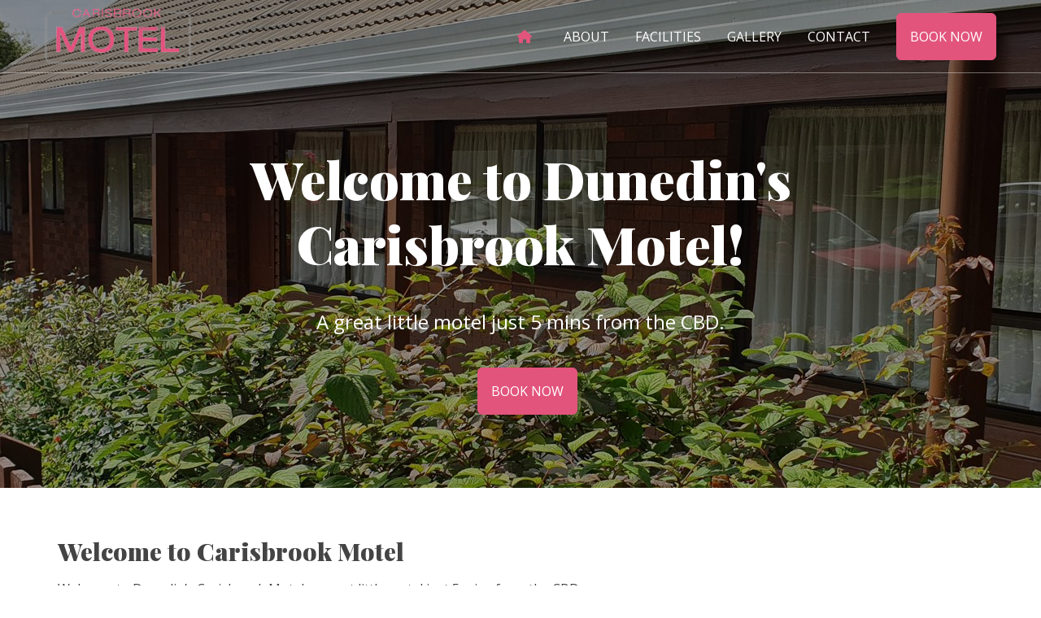

--- FILE ---
content_type: text/html; charset=utf-8
request_url: https://carisbrook-motel.co.nz/
body_size: 8269
content:
<!DOCTYPE html><html lang="en"><head><meta charSet="utf-8"/><meta name="viewport" content="width=device-width, initial-scale=1"/><link rel="stylesheet" href="/_next/static/css/56bfc279de157dbd.css" data-precedence="next"/><link rel="stylesheet" href="/_next/static/css/81ab96186ae6ff52.css" data-precedence="next"/><link rel="preload" href="/_next/static/chunks/webpack-6155ed792e8b6c50.js" as="script" fetchPriority="low"/><script src="/_next/static/chunks/fd9d1056-cda7bdae809f14dd.js" async=""></script><script src="/_next/static/chunks/864-c2e2290ff8afe99b.js" async=""></script><script src="/_next/static/chunks/main-app-5e863e93ffc7074f.js" async=""></script><title>Home - Carisbrook Motel</title><meta name="description" content="Welcome to Dunedin’s Carisbrook Motel! A great little motel just 5 mins from the CBD."/><link rel="icon" href="/favicon.ico" type="image/x-icon" sizes="64x64"/><script src="/_next/static/chunks/polyfills-c67a75d1b6f99dc8.js" noModule=""></script></head><body><header class="fixed left-0 top-0 z-40 h-[5.625rem] w-full border-b-[rgba(255,255,255,0.4)] bg-white p-0 transition-all md:fixed md:border-b md:p-3 md:bg-transparent"><div class="container h-full !px-0"><div class="relative flex h-full items-center justify-between gap-5"><img alt="Carisbrook Motel Logo" loading="lazy" width="256" height="98" decoding="async" data-nimg="1" class="max-w-[11.25rem] pb-3 pl-3 pt-3 md:p-0" style="color:transparent" srcSet="/_next/image?url=%2F_next%2Fstatic%2Fmedia%2Flogo.3cd1e875.png&amp;w=256&amp;q=75 1x, /_next/image?url=%2F_next%2Fstatic%2Fmedia%2Flogo.3cd1e875.png&amp;w=640&amp;q=75 2x" src="/_next/image?url=%2F_next%2Fstatic%2Fmedia%2Flogo.3cd1e875.png&amp;w=640&amp;q=75"/><nav class="hidden items-center text-sm md:flex lg:text-base"><button class="group p-3 lg:p-4"><svg aria-hidden="true" focusable="false" data-prefix="fas" data-icon="house" class="svg-inline--fa fa-house w-4 text-blush transition-all lg:w-8 group-hover:text-white" role="img" xmlns="http://www.w3.org/2000/svg" viewBox="0 0 576 512"><path fill="currentColor" d="M575.8 255.5c0 18-15 32.1-32 32.1h-32l.7 160.2c0 2.7-.2 5.4-.5 8.1V472c0 22.1-17.9 40-40 40H456c-1.1 0-2.2 0-3.3-.1c-1.4 .1-2.8 .1-4.2 .1H416 392c-22.1 0-40-17.9-40-40V448 384c0-17.7-14.3-32-32-32H256c-17.7 0-32 14.3-32 32v64 24c0 22.1-17.9 40-40 40H160 128.1c-1.5 0-3-.1-4.5-.2c-1.2 .1-2.4 .2-3.6 .2H104c-22.1 0-40-17.9-40-40V360c0-.9 0-1.9 .1-2.8V287.6H32c-18 0-32-14-32-32.1c0-9 3-17 10-24L266.4 8c7-7 15-8 22-8s15 2 21 7L564.8 231.5c8 7 12 15 11 24z"></path></svg></button><button class="p-3 uppercase transition-all hover:text-blush lg:p-4 md:text-white false">About</button><button class="p-3 uppercase transition-all hover:text-blush lg:p-4 md:text-white false">Facilities</button><button class="p-3 uppercase transition-all hover:text-blush lg:p-4 md:text-white false">Gallery</button><button class="p-3 uppercase transition-all hover:text-blush lg:p-4 md:text-white false">Contact</button><a class="ml-4 shrink-0 rounded-md border border-blush bg-blush p-3 uppercase text-white transition-all hover:bg-white hover:text-blush lg:p-4" target="_blank" rel="noopener noreferrer" href="https://app-apac.thebookingbutton.com/properties/carisbrookmotel%28mcc%29direct?_ga=2.27235069.1152852808.1695601469-1288399084.1695601469">Book Now</a></nav></div></div><button class="hover:bg-blush-light absolute right-0 top-0 h-full w-14 bg-blush px-3 md:hidden"><svg aria-hidden="true" focusable="false" data-prefix="fas" data-icon="bars" class="svg-inline--fa fa-bars h-9 text-white" role="img" xmlns="http://www.w3.org/2000/svg" viewBox="0 0 448 512"><path fill="currentColor" d="M0 96C0 78.3 14.3 64 32 64H416c17.7 0 32 14.3 32 32s-14.3 32-32 32H32C14.3 128 0 113.7 0 96zM0 256c0-17.7 14.3-32 32-32H416c17.7 0 32 14.3 32 32s-14.3 32-32 32H32c-17.7 0-32-14.3-32-32zM448 416c0 17.7-14.3 32-32 32H32c-17.7 0-32-14.3-32-32s14.3-32 32-32H416c17.7 0 32 14.3 32 32z"></path></svg></button><nav class="grid overflow-hidden bg-white transition-[grid-template-rows] md:hidden grid-rows-[0fr]"><div class="flex min-h-0 w-full flex-col items-center transition-all false"><button class="group p-3 lg:p-4"><svg aria-hidden="true" focusable="false" data-prefix="fas" data-icon="house" class="svg-inline--fa fa-house group-hover:text-charcoal w-4 text-blush transition-all lg:w-8" role="img" xmlns="http://www.w3.org/2000/svg" viewBox="0 0 576 512"><path fill="currentColor" d="M575.8 255.5c0 18-15 32.1-32 32.1h-32l.7 160.2c0 2.7-.2 5.4-.5 8.1V472c0 22.1-17.9 40-40 40H456c-1.1 0-2.2 0-3.3-.1c-1.4 .1-2.8 .1-4.2 .1H416 392c-22.1 0-40-17.9-40-40V448 384c0-17.7-14.3-32-32-32H256c-17.7 0-32 14.3-32 32v64 24c0 22.1-17.9 40-40 40H160 128.1c-1.5 0-3-.1-4.5-.2c-1.2 .1-2.4 .2-3.6 .2H104c-22.1 0-40-17.9-40-40V360c0-.9 0-1.9 .1-2.8V287.6H32c-18 0-32-14-32-32.1c0-9 3-17 10-24L266.4 8c7-7 15-8 22-8s15 2 21 7L564.8 231.5c8 7 12 15 11 24z"></path></svg></button><button class="text-charcoal p-3 uppercase transition-all hover:text-blush lg:p-4">About</button><button class="text-charcoal p-3 uppercase transition-all hover:text-blush lg:p-4">Facilities</button><button class="text-charcoal p-3 uppercase transition-all hover:text-blush lg:p-4">Gallery</button><button class="text-charcoal p-3 uppercase transition-all hover:text-blush lg:p-4">Contact</button><a class="ml-4 shrink-0 rounded-md border border-blush bg-blush p-3 uppercase text-white transition-all hover:bg-white hover:text-blush lg:p-4" target="_blank" rel="noopener noreferrer" href="https://app-apac.thebookingbutton.com/properties/carisbrookmotel%28mcc%29direct?_ga=2.27235069.1152852808.1695601469-128839084.1695601469">Book Now</a></div></nav></header><main><section id="home" class="hero h-[70vh] min-h-[37.5rem]"><div class="bg-semi-transparent flex h-full w-full items-center"><div class="mx-auto flex max-w-[50rem] flex-col items-center justify-center pt-[5.625rem] text-center text-white"><h1 class="font-playfair mb-10 text-3xl md:text-5xl lg:text-[4rem] lg:leading-tight">Welcome to Dunedin&#x27;s Carisbrook Motel!</h1><p class="mb-10 text-[1.75rem] text-base md:text-xl lg:text-2xl">A great little motel just 5 mins from the CBD.</p><a class="hover:bg-blush-light ml-4 rounded-md border border-blush bg-blush p-4 uppercase text-white transition-all" target="_blank" rel="noopener noreferrer" href="https://app-apac.thebookingbutton.com/properties/carisbrookmotel%28mcc%29direct?_ga=2.27235069.1152852808.1695601469-1288399084.1695601469">Book Now</a></div></div></section><section id="about" class="pt-section container"><h2 class="font-playfair mb-4 text-3xl">Welcome to Carisbrook Motel</h2><div class="space-y-4"><p>Welcome to Dunedin’s Carisbrook Motel, a great little motel just 5 mins from the CBD.</p><p>Our laid back motel is ideal for all types of travelers – singles, couples, families, groups and corporate visitors. Here you can enjoy fabulous, affordable accommodation, with your friendly hosts Mike and Ros Iversen.</p><p>Our facilities are ideal for corporate, family or group bookings. Hope to hear from you soon!</p><p>You can Book Online, Call Us on 0800 18 71 00 to take advantage of our special rates or can drop in at 169 South Road, Caversham, Dunedin, New Zealand to make a reservation. We welcome all inquiries.</p></div></section><section id="facilities" class="pt-section container"><h2 class="font-playfair mb-4 text-3xl">Facilities</h2><div class="space-y-4"><p>At Carisbrook Motel we strive for affordability and comfort. Chat to Mike and Ros about your needs and they’ll be able to help you out.</p><p>All our units are warm and Spacious. This is a child-friendly motel. Units are serviced daily, and all guests are presented with complimentary milk and a copy of the Otago Daily Times newspaper.</p></div><div class="pt-section grid grid-cols-2 gap-10 md:grid-cols-3 lg:grid-cols-4"><div class="flex flex-col items-center justify-center gap-5"><svg aria-hidden="true" focusable="false" data-prefix="fas" data-icon="house" class="svg-inline--fa fa-house h-11 text-[#333]" role="img" xmlns="http://www.w3.org/2000/svg" viewBox="0 0 576 512"><path fill="currentColor" d="M575.8 255.5c0 18-15 32.1-32 32.1h-32l.7 160.2c0 2.7-.2 5.4-.5 8.1V472c0 22.1-17.9 40-40 40H456c-1.1 0-2.2 0-3.3-.1c-1.4 .1-2.8 .1-4.2 .1H416 392c-22.1 0-40-17.9-40-40V448 384c0-17.7-14.3-32-32-32H256c-17.7 0-32 14.3-32 32v64 24c0 22.1-17.9 40-40 40H160 128.1c-1.5 0-3-.1-4.5-.2c-1.2 .1-2.4 .2-3.6 .2H104c-22.1 0-40-17.9-40-40V360c0-.9 0-1.9 .1-2.8V287.6H32c-18 0-32-14-32-32.1c0-9 3-17 10-24L266.4 8c7-7 15-8 22-8s15 2 21 7L564.8 231.5c8 7 12 15 11 24z"></path></svg><p class="text-center">9 self-contained units</p></div><div class="flex flex-col items-center justify-center gap-5"><svg aria-hidden="true" focusable="false" data-prefix="fas" data-icon="mug-saucer" class="svg-inline--fa fa-mug-saucer h-11 text-[#333]" role="img" xmlns="http://www.w3.org/2000/svg" viewBox="0 0 640 512"><path fill="currentColor" d="M96 64c0-17.7 14.3-32 32-32H448h64c70.7 0 128 57.3 128 128s-57.3 128-128 128H480c0 53-43 96-96 96H192c-53 0-96-43-96-96V64zM480 224h32c35.3 0 64-28.7 64-64s-28.7-64-64-64H480V224zM32 416H544c17.7 0 32 14.3 32 32s-14.3 32-32 32H32c-17.7 0-32-14.3-32-32s14.3-32 32-32z"></path></svg><p class="text-center">Breakfast room-service</p></div><div class="flex flex-col items-center justify-center gap-5"><svg aria-hidden="true" focusable="false" data-prefix="fas" data-icon="utensils" class="svg-inline--fa fa-utensils h-11 text-[#333]" role="img" xmlns="http://www.w3.org/2000/svg" viewBox="0 0 448 512"><path fill="currentColor" d="M416 0C400 0 288 32 288 176V288c0 35.3 28.7 64 64 64h32V480c0 17.7 14.3 32 32 32s32-14.3 32-32V352 240 32c0-17.7-14.3-32-32-32zM64 16C64 7.8 57.9 1 49.7 .1S34.2 4.6 32.4 12.5L2.1 148.8C.7 155.1 0 161.5 0 167.9c0 45.9 35.1 83.6 80 87.7V480c0 17.7 14.3 32 32 32s32-14.3 32-32V255.6c44.9-4.1 80-41.8 80-87.7c0-6.4-.7-12.8-2.1-19.1L191.6 12.5c-1.8-8-9.3-13.3-17.4-12.4S160 7.8 160 16V150.2c0 5.4-4.4 9.8-9.8 9.8c-5.1 0-9.3-3.9-9.8-9L127.9 14.6C127.2 6.3 120.3 0 112 0s-15.2 6.3-15.9 14.6L83.7 151c-.5 5.1-4.7 9-9.8 9c-5.4 0-9.8-4.4-9.8-9.8V16zm48.3 152l-.3 0-.3 0 .3-.7 .3 .7z"></path></svg><p class="text-center">Fully Equipped Kitchens</p></div><div class="flex flex-col items-center justify-center gap-5"><svg aria-hidden="true" focusable="false" data-prefix="fas" data-icon="car" class="svg-inline--fa fa-car h-11 text-[#333]" role="img" xmlns="http://www.w3.org/2000/svg" viewBox="0 0 512 512"><path fill="currentColor" d="M135.2 117.4L109.1 192H402.9l-26.1-74.6C372.3 104.6 360.2 96 346.6 96H165.4c-13.6 0-25.7 8.6-30.2 21.4zM39.6 196.8L74.8 96.3C88.3 57.8 124.6 32 165.4 32H346.6c40.8 0 77.1 25.8 90.6 64.3l35.2 100.5c23.2 9.6 39.6 32.5 39.6 59.2V400v48c0 17.7-14.3 32-32 32H448c-17.7 0-32-14.3-32-32V400H96v48c0 17.7-14.3 32-32 32H32c-17.7 0-32-14.3-32-32V400 256c0-26.7 16.4-49.6 39.6-59.2zM128 288a32 32 0 1 0 -64 0 32 32 0 1 0 64 0zm288 32a32 32 0 1 0 0-64 32 32 0 1 0 0 64z"></path></svg><p class="text-center">Off-street, undercover parking</p></div><div class="flex flex-col items-center justify-center gap-5"><svg aria-hidden="true" focusable="false" data-prefix="fas" data-icon="tv" class="svg-inline--fa fa-tv h-11 text-[#333]" role="img" xmlns="http://www.w3.org/2000/svg" viewBox="0 0 640 512"><path fill="currentColor" d="M64 64V352H576V64H64zM0 64C0 28.7 28.7 0 64 0H576c35.3 0 64 28.7 64 64V352c0 35.3-28.7 64-64 64H64c-35.3 0-64-28.7-64-64V64zM128 448H512c17.7 0 32 14.3 32 32s-14.3 32-32 32H128c-17.7 0-32-14.3-32-32s14.3-32 32-32z"></path></svg><p class="text-center">Sky TV</p></div><div class="flex flex-col items-center justify-center gap-5"><svg aria-hidden="true" focusable="false" data-prefix="fas" data-icon="plane-departure" class="svg-inline--fa fa-plane-departure h-11 text-[#333]" role="img" xmlns="http://www.w3.org/2000/svg" viewBox="0 0 640 512"><path fill="currentColor" d="M381 114.9L186.1 41.8c-16.7-6.2-35.2-5.3-51.1 2.7L89.1 67.4C78 73 77.2 88.5 87.6 95.2l146.9 94.5L136 240 77.8 214.1c-8.7-3.9-18.8-3.7-27.3 .6L18.3 230.8c-9.3 4.7-11.8 16.8-5 24.7l73.1 85.3c6.1 7.1 15 11.2 24.3 11.2H248.4c5 0 9.9-1.2 14.3-3.4L535.6 212.2c46.5-23.3 82.5-63.3 100.8-112C645.9 75 627.2 48 600.2 48H542.8c-20.2 0-40.2 4.8-58.2 14L381 114.9zM0 480c0 17.7 14.3 32 32 32H608c17.7 0 32-14.3 32-32s-14.3-32-32-32H32c-17.7 0-32 14.3-32 32z"></path></svg><p class="text-center">Close to the Airport</p></div><div class="flex flex-col items-center justify-center gap-5"><svg aria-hidden="true" focusable="false" data-prefix="fas" data-icon="wifi" class="svg-inline--fa fa-wifi h-11 text-[#333]" role="img" xmlns="http://www.w3.org/2000/svg" viewBox="0 0 640 512"><path fill="currentColor" d="M54.2 202.9C123.2 136.7 216.8 96 320 96s196.8 40.7 265.8 106.9c12.8 12.2 33 11.8 45.2-.9s11.8-33-.9-45.2C549.7 79.5 440.4 32 320 32S90.3 79.5 9.8 156.7C-2.9 169-3.3 189.2 8.9 202s32.5 13.2 45.2 .9zM320 256c56.8 0 108.6 21.1 148.2 56c13.3 11.7 33.5 10.4 45.2-2.8s10.4-33.5-2.8-45.2C459.8 219.2 393 192 320 192s-139.8 27.2-190.5 72c-13.3 11.7-14.5 31.9-2.8 45.2s31.9 14.5 45.2 2.8c39.5-34.9 91.3-56 148.2-56zm64 160a64 64 0 1 0 -128 0 64 64 0 1 0 128 0z"></path></svg><p class="text-center">Free WiFi</p></div><div class="flex flex-col items-center justify-center gap-5"><svg aria-hidden="true" focusable="false" data-prefix="fas" data-icon="shirt" class="svg-inline--fa fa-shirt h-11 text-[#333]" role="img" xmlns="http://www.w3.org/2000/svg" viewBox="0 0 640 512"><path fill="currentColor" d="M211.8 0c7.8 0 14.3 5.7 16.7 13.2C240.8 51.9 277.1 80 320 80s79.2-28.1 91.5-66.8C413.9 5.7 420.4 0 428.2 0h12.6c22.5 0 44.2 7.9 61.5 22.3L628.5 127.4c6.6 5.5 10.7 13.5 11.4 22.1s-2.1 17.1-7.8 23.6l-56 64c-11.4 13.1-31.2 14.6-44.6 3.5L480 197.7V448c0 35.3-28.7 64-64 64H224c-35.3 0-64-28.7-64-64V197.7l-51.5 42.9c-13.3 11.1-33.1 9.6-44.6-3.5l-56-64c-5.7-6.5-8.5-15-7.8-23.6s4.8-16.6 11.4-22.1L137.7 22.3C155 7.9 176.7 0 199.2 0h12.6z"></path></svg><p class="text-center">Laundry facilities</p></div></div></section><section id="gallery" class="pt-section container"><h2 class="font-playfair mb-4 text-3xl">Gallery</h2><p>Check out a selection of images that showcase Carisbrook Motel</p><div class="pt-section grid grid-cols-1 gap-4 md:grid-cols-2 lg:grid-cols-3"><button class="group relative min-h-[17.5rem] w-full overflow-hidden"><img alt="Motel room" loading="lazy" decoding="async" data-nimg="fill" class="object-cover transition-all group-hover:scale-110" style="position:absolute;height:100%;width:100%;left:0;top:0;right:0;bottom:0;color:transparent" sizes="100vw" srcSet="/_next/image?url=%2Fimages%2Fdouble-room.jpg&amp;w=640&amp;q=75 640w, /_next/image?url=%2Fimages%2Fdouble-room.jpg&amp;w=750&amp;q=75 750w, /_next/image?url=%2Fimages%2Fdouble-room.jpg&amp;w=828&amp;q=75 828w, /_next/image?url=%2Fimages%2Fdouble-room.jpg&amp;w=1080&amp;q=75 1080w, /_next/image?url=%2Fimages%2Fdouble-room.jpg&amp;w=1200&amp;q=75 1200w, /_next/image?url=%2Fimages%2Fdouble-room.jpg&amp;w=1920&amp;q=75 1920w, /_next/image?url=%2Fimages%2Fdouble-room.jpg&amp;w=2048&amp;q=75 2048w, /_next/image?url=%2Fimages%2Fdouble-room.jpg&amp;w=3840&amp;q=75 3840w" src="/_next/image?url=%2Fimages%2Fdouble-room.jpg&amp;w=3840&amp;q=75"/></button><button class="group relative min-h-[17.5rem] w-full overflow-hidden"><img alt="Motel roadside sign" loading="lazy" decoding="async" data-nimg="fill" class="object-cover transition-all group-hover:scale-110" style="position:absolute;height:100%;width:100%;left:0;top:0;right:0;bottom:0;color:transparent" sizes="100vw" srcSet="/_next/image?url=%2Fimages%2Fkitchen.jpg&amp;w=640&amp;q=75 640w, /_next/image?url=%2Fimages%2Fkitchen.jpg&amp;w=750&amp;q=75 750w, /_next/image?url=%2Fimages%2Fkitchen.jpg&amp;w=828&amp;q=75 828w, /_next/image?url=%2Fimages%2Fkitchen.jpg&amp;w=1080&amp;q=75 1080w, /_next/image?url=%2Fimages%2Fkitchen.jpg&amp;w=1200&amp;q=75 1200w, /_next/image?url=%2Fimages%2Fkitchen.jpg&amp;w=1920&amp;q=75 1920w, /_next/image?url=%2Fimages%2Fkitchen.jpg&amp;w=2048&amp;q=75 2048w, /_next/image?url=%2Fimages%2Fkitchen.jpg&amp;w=3840&amp;q=75 3840w" src="/_next/image?url=%2Fimages%2Fkitchen.jpg&amp;w=3840&amp;q=75"/></button><button class="group relative min-h-[17.5rem] w-full overflow-hidden"><img alt="Motel exterior" loading="lazy" decoding="async" data-nimg="fill" class="object-cover transition-all group-hover:scale-110" style="position:absolute;height:100%;width:100%;left:0;top:0;right:0;bottom:0;color:transparent" sizes="100vw" srcSet="/_next/image?url=%2Fimages%2Fsingle-bed-in-living-area.jpg&amp;w=640&amp;q=75 640w, /_next/image?url=%2Fimages%2Fsingle-bed-in-living-area.jpg&amp;w=750&amp;q=75 750w, /_next/image?url=%2Fimages%2Fsingle-bed-in-living-area.jpg&amp;w=828&amp;q=75 828w, /_next/image?url=%2Fimages%2Fsingle-bed-in-living-area.jpg&amp;w=1080&amp;q=75 1080w, /_next/image?url=%2Fimages%2Fsingle-bed-in-living-area.jpg&amp;w=1200&amp;q=75 1200w, /_next/image?url=%2Fimages%2Fsingle-bed-in-living-area.jpg&amp;w=1920&amp;q=75 1920w, /_next/image?url=%2Fimages%2Fsingle-bed-in-living-area.jpg&amp;w=2048&amp;q=75 2048w, /_next/image?url=%2Fimages%2Fsingle-bed-in-living-area.jpg&amp;w=3840&amp;q=75 3840w" src="/_next/image?url=%2Fimages%2Fsingle-bed-in-living-area.jpg&amp;w=3840&amp;q=75"/></button><button class="group relative min-h-[17.5rem] w-full overflow-hidden"><img alt="Motel at night" loading="lazy" decoding="async" data-nimg="fill" class="object-cover transition-all group-hover:scale-110" style="position:absolute;height:100%;width:100%;left:0;top:0;right:0;bottom:0;color:transparent" sizes="100vw" srcSet="/_next/image?url=%2Fimages%2Fsingle-beds.jpg&amp;w=640&amp;q=75 640w, /_next/image?url=%2Fimages%2Fsingle-beds.jpg&amp;w=750&amp;q=75 750w, /_next/image?url=%2Fimages%2Fsingle-beds.jpg&amp;w=828&amp;q=75 828w, /_next/image?url=%2Fimages%2Fsingle-beds.jpg&amp;w=1080&amp;q=75 1080w, /_next/image?url=%2Fimages%2Fsingle-beds.jpg&amp;w=1200&amp;q=75 1200w, /_next/image?url=%2Fimages%2Fsingle-beds.jpg&amp;w=1920&amp;q=75 1920w, /_next/image?url=%2Fimages%2Fsingle-beds.jpg&amp;w=2048&amp;q=75 2048w, /_next/image?url=%2Fimages%2Fsingle-beds.jpg&amp;w=3840&amp;q=75 3840w" src="/_next/image?url=%2Fimages%2Fsingle-beds.jpg&amp;w=3840&amp;q=75"/></button><button class="group relative min-h-[17.5rem] w-full overflow-hidden"><img alt="Motel at night" loading="lazy" decoding="async" data-nimg="fill" class="object-cover transition-all group-hover:scale-110" style="position:absolute;height:100%;width:100%;left:0;top:0;right:0;bottom:0;color:transparent" sizes="100vw" srcSet="/_next/image?url=%2Fimages%2F20190117_130804.jpg&amp;w=640&amp;q=75 640w, /_next/image?url=%2Fimages%2F20190117_130804.jpg&amp;w=750&amp;q=75 750w, /_next/image?url=%2Fimages%2F20190117_130804.jpg&amp;w=828&amp;q=75 828w, /_next/image?url=%2Fimages%2F20190117_130804.jpg&amp;w=1080&amp;q=75 1080w, /_next/image?url=%2Fimages%2F20190117_130804.jpg&amp;w=1200&amp;q=75 1200w, /_next/image?url=%2Fimages%2F20190117_130804.jpg&amp;w=1920&amp;q=75 1920w, /_next/image?url=%2Fimages%2F20190117_130804.jpg&amp;w=2048&amp;q=75 2048w, /_next/image?url=%2Fimages%2F20190117_130804.jpg&amp;w=3840&amp;q=75 3840w" src="/_next/image?url=%2Fimages%2F20190117_130804.jpg&amp;w=3840&amp;q=75"/></button><button class="group relative min-h-[17.5rem] w-full overflow-hidden"><img alt="Motel at night" loading="lazy" decoding="async" data-nimg="fill" class="object-cover transition-all group-hover:scale-110" style="position:absolute;height:100%;width:100%;left:0;top:0;right:0;bottom:0;color:transparent" sizes="100vw" srcSet="/_next/image?url=%2Fimages%2F20190117_131009.jpg&amp;w=640&amp;q=75 640w, /_next/image?url=%2Fimages%2F20190117_131009.jpg&amp;w=750&amp;q=75 750w, /_next/image?url=%2Fimages%2F20190117_131009.jpg&amp;w=828&amp;q=75 828w, /_next/image?url=%2Fimages%2F20190117_131009.jpg&amp;w=1080&amp;q=75 1080w, /_next/image?url=%2Fimages%2F20190117_131009.jpg&amp;w=1200&amp;q=75 1200w, /_next/image?url=%2Fimages%2F20190117_131009.jpg&amp;w=1920&amp;q=75 1920w, /_next/image?url=%2Fimages%2F20190117_131009.jpg&amp;w=2048&amp;q=75 2048w, /_next/image?url=%2Fimages%2F20190117_131009.jpg&amp;w=3840&amp;q=75 3840w" src="/_next/image?url=%2Fimages%2F20190117_131009.jpg&amp;w=3840&amp;q=75"/></button></div></section><section id="contact" class="pt-section"><iframe class="container mb-5" src="https://snazzymaps.com/embed/528424" width="100%" height="600px" style="border:none"></iframe><div class="contact-footer px-4 py-[6.25rem]"><div class="mx-auto max-w-[50rem] rounded-md bg-white px-4 py-7"><h2 class="font-playfair mb-8 text-3xl md:text-center">Get In Touch</h2><div class="flex flex-col gap-10 md:flex-row md:gap-8"><form class="w-full md:w-2/3"><div><label class="sr-only" for="name">Name</label><input class="input" id="name" type="text" placeholder="Enter your Name" required="" name="name"/></div><div><label class="sr-only" for="phone">Phone Number</label><input class="input" id="phone" type="text" placeholder="Enter your Phone Number" required="" name="phone"/></div><div><label class="sr-only" for="email">Email Address</label><input class="input" id="email" type="email" placeholder="Enter your Email Address" required="" name="email"/></div><div><label class="sr-only" for="enquiry">Enquiry</label><textarea class="input" id="enquiry" name="enquiry" rows="5" placeholder="Enter your Enquiry" required=""></textarea></div><button id="submitButton" class="hover:bg-blush-light rounded-md bg-blush px-4 py-2 text-white transition-all" type="submit">Send</button></form><div><h2 class="font-playfair mb-8 text-3xl md:hidden">Our Contact Info</h2><div class="mb-4 flex items-center gap-3"><svg aria-hidden="true" focusable="false" data-prefix="fas" data-icon="phone" class="svg-inline--fa fa-phone " role="img" xmlns="http://www.w3.org/2000/svg" viewBox="0 0 512 512"><path fill="currentColor" d="M164.9 24.6c-7.7-18.6-28-28.5-47.4-23.2l-88 24C12.1 30.2 0 46 0 64C0 311.4 200.6 512 448 512c18 0 33.8-12.1 38.6-29.5l24-88c5.3-19.4-4.6-39.7-23.2-47.4l-96-40c-16.3-6.8-35.2-2.1-46.3 11.6L304.7 368C234.3 334.7 177.3 277.7 144 207.3L193.3 167c13.7-11.2 18.4-30 11.6-46.3l-40-96z"></path></svg>03 455 2167</div><div class="mb-4 flex items-center gap-3"><svg aria-hidden="true" focusable="false" data-prefix="fas" data-icon="phone" class="svg-inline--fa fa-phone " role="img" xmlns="http://www.w3.org/2000/svg" viewBox="0 0 512 512"><path fill="currentColor" d="M164.9 24.6c-7.7-18.6-28-28.5-47.4-23.2l-88 24C12.1 30.2 0 46 0 64C0 311.4 200.6 512 448 512c18 0 33.8-12.1 38.6-29.5l24-88c5.3-19.4-4.6-39.7-23.2-47.4l-96-40c-16.3-6.8-35.2-2.1-46.3 11.6L304.7 368C234.3 334.7 177.3 277.7 144 207.3L193.3 167c13.7-11.2 18.4-30 11.6-46.3l-40-96z"></path></svg>0800 187 100</div><div class="mb-4 flex items-center gap-3"><svg aria-hidden="true" focusable="false" data-prefix="fas" data-icon="print" class="svg-inline--fa fa-print " role="img" xmlns="http://www.w3.org/2000/svg" viewBox="0 0 512 512"><path fill="currentColor" d="M128 0C92.7 0 64 28.7 64 64v96h64V64H354.7L384 93.3V160h64V93.3c0-17-6.7-33.3-18.7-45.3L400 18.7C388 6.7 371.7 0 354.7 0H128zM384 352v32 64H128V384 368 352H384zm64 32h32c17.7 0 32-14.3 32-32V256c0-35.3-28.7-64-64-64H64c-35.3 0-64 28.7-64 64v96c0 17.7 14.3 32 32 32H64v64c0 35.3 28.7 64 64 64H384c35.3 0 64-28.7 64-64V384zM432 248a24 24 0 1 1 0 48 24 24 0 1 1 0-48z"></path></svg>03 455 2169</div><div class="mb-4 flex items-center gap-3"><svg aria-hidden="true" focusable="false" data-prefix="fas" data-icon="envelope" class="svg-inline--fa fa-envelope " role="img" xmlns="http://www.w3.org/2000/svg" viewBox="0 0 512 512"><path fill="currentColor" d="M48 64C21.5 64 0 85.5 0 112c0 15.1 7.1 29.3 19.2 38.4L236.8 313.6c11.4 8.5 27 8.5 38.4 0L492.8 150.4c12.1-9.1 19.2-23.3 19.2-38.4c0-26.5-21.5-48-48-48H48zM0 176V384c0 35.3 28.7 64 64 64H448c35.3 0 64-28.7 64-64V176L294.4 339.2c-22.8 17.1-54 17.1-76.8 0L0 176z"></path></svg>carism@xtra.co.nz</div><div class="mb-4 flex items-start gap-3"><svg aria-hidden="true" focusable="false" data-prefix="fas" data-icon="location-dot" class="svg-inline--fa fa-location-dot mt-1" role="img" xmlns="http://www.w3.org/2000/svg" viewBox="0 0 384 512"><path fill="currentColor" d="M215.7 499.2C267 435 384 279.4 384 192C384 86 298 0 192 0S0 86 0 192c0 87.4 117 243 168.3 307.2c12.3 15.3 35.1 15.3 47.4 0zM192 128a64 64 0 1 1 0 128 64 64 0 1 1 0-128z"></path></svg><address class="not-italic">169 South Road,<br/>Caversham,<br/>Dunedin 9012</address></div></div></div></div></div></section></main><footer class="bg-charcoal py-3 text-white"><div class="container flex justify-between gap-10"><div>© Perreau Holdings Limited.</div><a class="hover:underline footer-link-image flex items-center gap-2" target="_blank" rel="noopener noreferrer" href="https://thehustle.nz">Website by<img alt="Carisbrook Motel Logo" loading="lazy" width="60" decoding="async" data-nimg="1" style="color:transparent" srcSet="/_next/image?url=%2F_next%2Fstatic%2Fmedia%2Fthehustle-logo-white.8da641cf.png&amp;w=64&amp;q=75 1x, /_next/image?url=%2F_next%2Fstatic%2Fmedia%2Fthehustle-logo-white.8da641cf.png&amp;w=128&amp;q=75 2x" src="/_next/image?url=%2F_next%2Fstatic%2Fmedia%2Fthehustle-logo-white.8da641cf.png&amp;w=128&amp;q=75"/></a></div></footer><script src="/_next/static/chunks/webpack-6155ed792e8b6c50.js" async=""></script><script>(self.__next_f=self.__next_f||[]).push([0])</script><script>self.__next_f.push([1,"1:HL[\"/_next/static/css/56bfc279de157dbd.css\",\"style\"]\n0:\"$L2\"\n"])</script><script>self.__next_f.push([1,"3:HL[\"/_next/static/css/81ab96186ae6ff52.css\",\"style\"]\n"])</script><script>self.__next_f.push([1,"4:I{\"id\":6054,\"chunks\":[\"272:static/chunks/webpack-6155ed792e8b6c50.js\",\"971:static/chunks/fd9d1056-cda7bdae809f14dd.js\",\"864:static/chunks/864-c2e2290ff8afe99b.js\"],\"name\":\"\",\"async\":false}\n6:I{\"id\":1729,\"chunks\":[\"272:static/chunks/webpack-6155ed792e8b6c50.js\",\"971:static/chunks/fd9d1056-cda7bdae809f14dd.js\",\"864:static/chunks/864-c2e2290ff8afe99b.js\"],\"name\":\"\",\"async\":false}\n7:I{\"id\":8060,\"chunks\":[\"676:static/chunks/870fdd6f-1a6f1ecb196acbf9.js\",\"771:static/chunks/771-3a0ff74f699c93f6.js\",\"924:static/c"])</script><script>self.__next_f.push([1,"hunks/924-529c04558476b2b6.js\",\"185:static/chunks/app/layout-4663c806db5ad9de.js\"],\"name\":\"\",\"async\":false}\n8:I{\"id\":1443,\"chunks\":[\"272:static/chunks/webpack-6155ed792e8b6c50.js\",\"971:static/chunks/fd9d1056-cda7bdae809f14dd.js\",\"864:static/chunks/864-c2e2290ff8afe99b.js\"],\"name\":\"\",\"async\":false}\n9:I{\"id\":8639,\"chunks\":[\"272:static/chunks/webpack-6155ed792e8b6c50.js\",\"971:static/chunks/fd9d1056-cda7bdae809f14dd.js\",\"864:static/chunks/864-c2e2290ff8afe99b.js\"],\"name\":\"\",\"async\":false}\nb:I{\"id\":4724,\"chunks\""])</script><script>self.__next_f.push([1,":[\"771:static/chunks/771-3a0ff74f699c93f6.js\",\"931:static/chunks/app/page-cbaf23687fa507ad.js\"],\"name\":\"\",\"async\":false}\nc:I{\"id\":3998,\"chunks\":[\"771:static/chunks/771-3a0ff74f699c93f6.js\",\"931:static/chunks/app/page-cbaf23687fa507ad.js\"],\"name\":\"\",\"async\":false}\nd:I{\"id\":6331,\"chunks\":[\"771:static/chunks/771-3a0ff74f699c93f6.js\",\"931:static/chunks/app/page-cbaf23687fa507ad.js\"],\"name\":\"\",\"async\":false}\ne:I{\"id\":6964,\"chunks\":[\"676:static/chunks/870fdd6f-1a6f1ecb196acbf9.js\",\"771:static/chunks/771-3a0ff74f6"])</script><script>self.__next_f.push([1,"99c93f6.js\",\"924:static/chunks/924-529c04558476b2b6.js\",\"185:static/chunks/app/layout-4663c806db5ad9de.js\"],\"name\":\"Image\",\"async\":false}\n"])</script><script>self.__next_f.push([1,"2:[[[\"$\",\"link\",\"0\",{\"rel\":\"stylesheet\",\"href\":\"/_next/static/css/56bfc279de157dbd.css\",\"precedence\":\"next\"}]],[\"$\",\"$L4\",null,{\"buildId\":\"vIrVdmOQAoNZjacKK3Bb9\",\"assetPrefix\":\"\",\"initialCanonicalUrl\":\"/\",\"initialTree\":[\"\",{\"children\":[\"__PAGE__\",{}]},\"$undefined\",\"$undefined\",true],\"initialHead\":[false,\"$L5\"],\"globalErrorComponent\":\"$6\",\"children\":[null,[\"$\",\"html\",null,{\"lang\":\"en\",\"children\":[\"$\",\"body\",null,{\"children\":[[\"$\",\"$L7\",null,{}],[\"$\",\"$L8\",null,{\"parallelRouterKey\":\"children\",\"segmentPath\":[\"children\"],\"loading\":\"$undefined\",\"loadingStyles\":\"$undefined\",\"hasLoading\":false,\"error\":\"$undefined\",\"errorStyles\":\"$undefined\",\"template\":[\"$\",\"$L9\",null,{}],\"templateStyles\":\"$undefined\",\"notFound\":[[\"$\",\"title\",null,{\"children\":\"404: This page could not be found.\"}],[\"$\",\"div\",null,{\"style\":{\"fontFamily\":\"system-ui,\\\"Segoe UI\\\",Roboto,Helvetica,Arial,sans-serif,\\\"Apple Color Emoji\\\",\\\"Segoe UI Emoji\\\"\",\"height\":\"100vh\",\"textAlign\":\"center\",\"display\":\"flex\",\"flexDirection\":\"column\",\"alignItems\":\"center\",\"justifyContent\":\"center\"},\"children\":[\"$\",\"div\",null,{\"children\":[[\"$\",\"style\",null,{\"dangerouslySetInnerHTML\":{\"__html\":\"body{color:#000;background:#fff;margin:0}.next-error-h1{border-right:1px solid rgba(0,0,0,.3)}@media (prefers-color-scheme:dark){body{color:#fff;background:#000}.next-error-h1{border-right:1px solid rgba(255,255,255,.3)}}\"}}],[\"$\",\"h1\",null,{\"className\":\"next-error-h1\",\"style\":{\"display\":\"inline-block\",\"margin\":\"0 20px 0 0\",\"padding\":\"0 23px 0 0\",\"fontSize\":24,\"fontWeight\":500,\"verticalAlign\":\"top\",\"lineHeight\":\"49px\"},\"children\":\"404\"}],[\"$\",\"div\",null,{\"style\":{\"display\":\"inline-block\"},\"children\":[\"$\",\"h2\",null,{\"style\":{\"fontSize\":14,\"fontWeight\":400,\"lineHeight\":\"49px\",\"margin\":0},\"children\":\"This page could not be found.\"}]}]]}]}]],\"notFoundStyles\":[],\"childProp\":{\"current\":[\"$La\",[\"$\",\"main\",null,{\"children\":[[\"$\",\"section\",null,{\"id\":\"home\",\"className\":\"hero h-[70vh] min-h-[37.5rem]\",\"children\":[\"$\",\"div\",null,{\"className\":\"bg-semi-transparent flex h-full w-full items-center\",\"children\":[\"$\",\"div\",null,{\"className\":\"mx-auto flex max-w-[50rem] flex-col items-center justify-center pt-[5.625rem] text-center text-white\",\"children\":[[\"$\",\"h1\",null,{\"className\":\"font-playfair mb-10 text-3xl md:text-5xl lg:text-[4rem] lg:leading-tight\",\"children\":\"Welcome to Dunedin's Carisbrook Motel!\"}],[\"$\",\"p\",null,{\"className\":\"mb-10 text-[1.75rem] text-base md:text-xl lg:text-2xl\",\"children\":\"A great little motel just 5 mins from the CBD.\"}],[\"$\",\"$Lb\",null,{\"className\":\"hover:bg-blush-light ml-4 rounded-md border border-blush bg-blush p-4 uppercase text-white transition-all\",\"href\":\"https://app-apac.thebookingbutton.com/properties/carisbrookmotel%28mcc%29direct?_ga=2.27235069.1152852808.1695601469-1288399084.1695601469\",\"target\":\"_blank\",\"rel\":\"noopener noreferrer\",\"children\":\"Book Now\"}]]}]}]}],[\"$\",\"section\",null,{\"id\":\"about\",\"className\":\"pt-section container\",\"children\":[[\"$\",\"h2\",null,{\"className\":\"font-playfair mb-4 text-3xl\",\"children\":\"Welcome to Carisbrook Motel\"}],[\"$\",\"div\",null,{\"className\":\"space-y-4\",\"children\":[[\"$\",\"p\",null,{\"children\":\"Welcome to Dunedin’s Carisbrook Motel, a great little motel just 5 mins from the CBD.\"}],[\"$\",\"p\",null,{\"children\":\"Our laid back motel is ideal for all types of travelers – singles, couples, families, groups and corporate visitors. Here you can enjoy fabulous, affordable accommodation, with your friendly hosts Mike and Ros Iversen.\"}],[\"$\",\"p\",null,{\"children\":\"Our facilities are ideal for corporate, family or group bookings. Hope to hear from you soon!\"}],[\"$\",\"p\",null,{\"children\":\"You can Book Online, Call Us on 0800 18 71 00 to take advantage of our special rates or can drop in at 169 South Road, Caversham, Dunedin, New Zealand to make a reservation. We welcome all inquiries.\"}]]}]]}],[\"$\",\"section\",null,{\"id\":\"facilities\",\"className\":\"pt-section container\",\"children\":[[\"$\",\"h2\",null,{\"className\":\"font-playfair mb-4 text-3xl\",\"children\":\"Facilities\"}],[\"$\",\"div\",null,{\"className\":\"space-y-4\",\"children\":[[\"$\",\"p\",null,{\"children\":\"At Carisbrook Motel we strive for affordability and comfort. Chat to Mike and Ros about your needs and they’ll be able to help you out.\"}],[\"$\",\"p\",null,{\"children\":\"All our units are warm and Spacious. This is a child-friendly motel. Units are serviced daily, and all guests are presented with complimentary milk and a copy of the Otago Daily Times newspaper.\"}]]}],[\"$\",\"div\",null,{\"className\":\"pt-section grid grid-cols-2 gap-10 md:grid-cols-3 lg:grid-cols-4\",\"children\":[[\"$\",\"div\",null,{\"className\":\"flex flex-col items-center justify-center gap-5\",\"children\":[[\"$\",\"svg\",null,{\"aria-hidden\":\"true\",\"focusable\":\"false\",\"data-prefix\":\"fas\",\"data-icon\":\"house\",\"className\":\"svg-inline--fa fa-house h-11 text-[#333]\",\"role\":\"img\",\"xmlns\":\"http://www.w3.org/2000/svg\",\"viewBox\":\"0 0 576 512\",\"style\":{},\"children\":[\"$\",\"path\",null,{\"fill\":\"currentColor\",\"d\":\"M575.8 255.5c0 18-15 32.1-32 32.1h-32l.7 160.2c0 2.7-.2 5.4-.5 8.1V472c0 22.1-17.9 40-40 40H456c-1.1 0-2.2 0-3.3-.1c-1.4 .1-2.8 .1-4.2 .1H416 392c-22.1 0-40-17.9-40-40V448 384c0-17.7-14.3-32-32-32H256c-17.7 0-32 14.3-32 32v64 24c0 22.1-17.9 40-40 40H160 128.1c-1.5 0-3-.1-4.5-.2c-1.2 .1-2.4 .2-3.6 .2H104c-22.1 0-40-17.9-40-40V360c0-.9 0-1.9 .1-2.8V287.6H32c-18 0-32-14-32-32.1c0-9 3-17 10-24L266.4 8c7-7 15-8 22-8s15 2 21 7L564.8 231.5c8 7 12 15 11 24z\",\"style\":{}}]}],[\"$\",\"p\",null,{\"className\":\"text-center\",\"children\":\"9 self-contained units\"}]]}],[\"$\",\"div\",null,{\"className\":\"flex flex-col items-center justify-center gap-5\",\"children\":[[\"$\",\"svg\",null,{\"aria-hidden\":\"true\",\"focusable\":\"false\",\"data-prefix\":\"fas\",\"data-icon\":\"mug-saucer\",\"className\":\"svg-inline--fa fa-mug-saucer h-11 text-[#333]\",\"role\":\"img\",\"xmlns\":\"http://www.w3.org/2000/svg\",\"viewBox\":\"0 0 640 512\",\"style\":{},\"children\":[\"$\",\"path\",null,{\"fill\":\"currentColor\",\"d\":\"M96 64c0-17.7 14.3-32 32-32H448h64c70.7 0 128 57.3 128 128s-57.3 128-128 128H480c0 53-43 96-96 96H192c-53 0-96-43-96-96V64zM480 224h32c35.3 0 64-28.7 64-64s-28.7-64-64-64H480V224zM32 416H544c17.7 0 32 14.3 32 32s-14.3 32-32 32H32c-17.7 0-32-14.3-32-32s14.3-32 32-32z\",\"style\":{}}]}],[\"$\",\"p\",null,{\"className\":\"text-center\",\"children\":\"Breakfast room-service\"}]]}],[\"$\",\"div\",null,{\"className\":\"flex flex-col items-center justify-center gap-5\",\"children\":[[\"$\",\"svg\",null,{\"aria-hidden\":\"true\",\"focusable\":\"false\",\"data-prefix\":\"fas\",\"data-icon\":\"utensils\",\"className\":\"svg-inline--fa fa-utensils h-11 text-[#333]\",\"role\":\"img\",\"xmlns\":\"http://www.w3.org/2000/svg\",\"viewBox\":\"0 0 448 512\",\"style\":{},\"children\":[\"$\",\"path\",null,{\"fill\":\"currentColor\",\"d\":\"M416 0C400 0 288 32 288 176V288c0 35.3 28.7 64 64 64h32V480c0 17.7 14.3 32 32 32s32-14.3 32-32V352 240 32c0-17.7-14.3-32-32-32zM64 16C64 7.8 57.9 1 49.7 .1S34.2 4.6 32.4 12.5L2.1 148.8C.7 155.1 0 161.5 0 167.9c0 45.9 35.1 83.6 80 87.7V480c0 17.7 14.3 32 32 32s32-14.3 32-32V255.6c44.9-4.1 80-41.8 80-87.7c0-6.4-.7-12.8-2.1-19.1L191.6 12.5c-1.8-8-9.3-13.3-17.4-12.4S160 7.8 160 16V150.2c0 5.4-4.4 9.8-9.8 9.8c-5.1 0-9.3-3.9-9.8-9L127.9 14.6C127.2 6.3 120.3 0 112 0s-15.2 6.3-15.9 14.6L83.7 151c-.5 5.1-4.7 9-9.8 9c-5.4 0-9.8-4.4-9.8-9.8V16zm48.3 152l-.3 0-.3 0 .3-.7 .3 .7z\",\"style\":{}}]}],[\"$\",\"p\",null,{\"className\":\"text-center\",\"children\":\"Fully Equipped Kitchens\"}]]}],[\"$\",\"div\",null,{\"className\":\"flex flex-col items-center justify-center gap-5\",\"children\":[[\"$\",\"svg\",null,{\"aria-hidden\":\"true\",\"focusable\":\"false\",\"data-prefix\":\"fas\",\"data-icon\":\"car\",\"className\":\"svg-inline--fa fa-car h-11 text-[#333]\",\"role\":\"img\",\"xmlns\":\"http://www.w3.org/2000/svg\",\"viewBox\":\"0 0 512 512\",\"style\":{},\"children\":[\"$\",\"path\",null,{\"fill\":\"currentColor\",\"d\":\"M135.2 117.4L109.1 192H402.9l-26.1-74.6C372.3 104.6 360.2 96 346.6 96H165.4c-13.6 0-25.7 8.6-30.2 21.4zM39.6 196.8L74.8 96.3C88.3 57.8 124.6 32 165.4 32H346.6c40.8 0 77.1 25.8 90.6 64.3l35.2 100.5c23.2 9.6 39.6 32.5 39.6 59.2V400v48c0 17.7-14.3 32-32 32H448c-17.7 0-32-14.3-32-32V400H96v48c0 17.7-14.3 32-32 32H32c-17.7 0-32-14.3-32-32V400 256c0-26.7 16.4-49.6 39.6-59.2zM128 288a32 32 0 1 0 -64 0 32 32 0 1 0 64 0zm288 32a32 32 0 1 0 0-64 32 32 0 1 0 0 64z\",\"style\":{}}]}],[\"$\",\"p\",null,{\"className\":\"text-center\",\"children\":\"Off-street, undercover parking\"}]]}],[\"$\",\"div\",null,{\"className\":\"flex flex-col items-center justify-center gap-5\",\"children\":[[\"$\",\"svg\",null,{\"aria-hidden\":\"true\",\"focusable\":\"false\",\"data-prefix\":\"fas\",\"data-icon\":\"tv\",\"className\":\"svg-inline--fa fa-tv h-11 text-[#333]\",\"role\":\"img\",\"xmlns\":\"http://www.w3.org/2000/svg\",\"viewBox\":\"0 0 640 512\",\"style\":{},\"children\":[\"$\",\"path\",null,{\"fill\":\"currentColor\",\"d\":\"M64 64V352H576V64H64zM0 64C0 28.7 28.7 0 64 0H576c35.3 0 64 28.7 64 64V352c0 35.3-28.7 64-64 64H64c-35.3 0-64-28.7-64-64V64zM128 448H512c17.7 0 32 14.3 32 32s-14.3 32-32 32H128c-17.7 0-32-14.3-32-32s14.3-32 32-32z\",\"style\":{}}]}],[\"$\",\"p\",null,{\"className\":\"text-center\",\"children\":\"Sky TV\"}]]}],[\"$\",\"div\",null,{\"className\":\"flex flex-col items-center justify-center gap-5\",\"children\":[[\"$\",\"svg\",null,{\"aria-hidden\":\"true\",\"focusable\":\"false\",\"data-prefix\":\"fas\",\"data-icon\":\"plane-departure\",\"className\":\"svg-inline--fa fa-plane-departure h-11 text-[#333]\",\"role\":\"img\",\"xmlns\":\"http://www.w3.org/2000/svg\",\"viewBox\":\"0 0 640 512\",\"style\":{},\"children\":[\"$\",\"path\",null,{\"fill\":\"currentColor\",\"d\":\"M381 114.9L186.1 41.8c-16.7-6.2-35.2-5.3-51.1 2.7L89.1 67.4C78 73 77.2 88.5 87.6 95.2l146.9 94.5L136 240 77.8 214.1c-8.7-3.9-18.8-3.7-27.3 .6L18.3 230.8c-9.3 4.7-11.8 16.8-5 24.7l73.1 85.3c6.1 7.1 15 11.2 24.3 11.2H248.4c5 0 9.9-1.2 14.3-3.4L535.6 212.2c46.5-23.3 82.5-63.3 100.8-112C645.9 75 627.2 48 600.2 48H542.8c-20.2 0-40.2 4.8-58.2 14L381 114.9zM0 480c0 17.7 14.3 32 32 32H608c17.7 0 32-14.3 32-32s-14.3-32-32-32H32c-17.7 0-32 14.3-32 32z\",\"style\":{}}]}],[\"$\",\"p\",null,{\"className\":\"text-center\",\"children\":\"Close to the Airport\"}]]}],[\"$\",\"div\",null,{\"className\":\"flex flex-col items-center justify-center gap-5\",\"children\":[[\"$\",\"svg\",null,{\"aria-hidden\":\"true\",\"focusable\":\"false\",\"data-prefix\":\"fas\",\"data-icon\":\"wifi\",\"className\":\"svg-inline--fa fa-wifi h-11 text-[#333]\",\"role\":\"img\",\"xmlns\":\"http://www.w3.org/2000/svg\",\"viewBox\":\"0 0 640 512\",\"style\":{},\"children\":[\"$\",\"path\",null,{\"fill\":\"currentColor\",\"d\":\"M54.2 202.9C123.2 136.7 216.8 96 320 96s196.8 40.7 265.8 106.9c12.8 12.2 33 11.8 45.2-.9s11.8-33-.9-45.2C549.7 79.5 440.4 32 320 32S90.3 79.5 9.8 156.7C-2.9 169-3.3 189.2 8.9 202s32.5 13.2 45.2 .9zM320 256c56.8 0 108.6 21.1 148.2 56c13.3 11.7 33.5 10.4 45.2-2.8s10.4-33.5-2.8-45.2C459.8 219.2 393 192 320 192s-139.8 27.2-190.5 72c-13.3 11.7-14.5 31.9-2.8 45.2s31.9 14.5 45.2 2.8c39.5-34.9 91.3-56 148.2-56zm64 160a64 64 0 1 0 -128 0 64 64 0 1 0 128 0z\",\"style\":{}}]}],[\"$\",\"p\",null,{\"className\":\"text-center\",\"children\":\"Free WiFi\"}]]}],[\"$\",\"div\",null,{\"className\":\"flex flex-col items-center justify-center gap-5\",\"children\":[[\"$\",\"svg\",null,{\"aria-hidden\":\"true\",\"focusable\":\"false\",\"data-prefix\":\"fas\",\"data-icon\":\"shirt\",\"className\":\"svg-inline--fa fa-shirt h-11 text-[#333]\",\"role\":\"img\",\"xmlns\":\"http://www.w3.org/2000/svg\",\"viewBox\":\"0 0 640 512\",\"style\":{},\"children\":[\"$\",\"path\",null,{\"fill\":\"currentColor\",\"d\":\"M211.8 0c7.8 0 14.3 5.7 16.7 13.2C240.8 51.9 277.1 80 320 80s79.2-28.1 91.5-66.8C413.9 5.7 420.4 0 428.2 0h12.6c22.5 0 44.2 7.9 61.5 22.3L628.5 127.4c6.6 5.5 10.7 13.5 11.4 22.1s-2.1 17.1-7.8 23.6l-56 64c-11.4 13.1-31.2 14.6-44.6 3.5L480 197.7V448c0 35.3-28.7 64-64 64H224c-35.3 0-64-28.7-64-64V197.7l-51.5 42.9c-13.3 11.1-33.1 9.6-44.6-3.5l-56-64c-5.7-6.5-8.5-15-7.8-23.6s4.8-16.6 11.4-22.1L137.7 22.3C155 7.9 176.7 0 199.2 0h12.6z\",\"style\":{}}]}],[\"$\",\"p\",null,{\"className\":\"text-center\",\"children\":\"Laundry facilities\"}]]}]]}]]}],[\"$\",\"section\",null,{\"id\":\"gallery\",\"className\":\"pt-section container\",\"children\":[[\"$\",\"h2\",null,{\"className\":\"font-playfair mb-4 text-3xl\",\"children\":\"Gallery\"}],[\"$\",\"p\",null,{\"children\":\"Check out a selection of images that showcase Carisbrook Motel\"}],[\"$\",\"$Lc\",null,{}]]}],[\"$\",\"section\",null,{\"id\":\"contact\",\"className\":\"pt-section\",\"children\":[[\"$\",\"iframe\",null,{\"className\":\"container mb-5\",\"src\":\"https://snazzymaps.com/embed/528424\",\"width\":\"100%\",\"height\":\"600px\",\"style\":{\"border\":\"none\"}}],[\"$\",\"div\",null,{\"className\":\"contact-footer px-4 py-[6.25rem]\",\"children\":[\"$\",\"div\",null,{\"className\":\"mx-auto max-w-[50rem] rounded-md bg-white px-4 py-7\",\"children\":[[\"$\",\"h2\",null,{\"className\":\"font-playfair mb-8 text-3xl md:text-center\",\"children\":\"Get In Touch\"}],[\"$\",\"div\",null,{\"className\":\"flex flex-col gap-10 md:flex-row md:gap-8\",\"children\":[[\"$\",\"$Ld\",null,{}],[\"$\",\"div\",null,{\"children\":[[\"$\",\"h2\",null,{\"className\":\"font-playfair mb-8 text-3xl md:hidden\",\"children\":\"Our Contact Info\"}],[\"$\",\"div\",null,{\"className\":\"mb-4 flex items-center gap-3\",\"children\":[[\"$\",\"svg\",null,{\"aria-hidden\":\"true\",\"focusable\":\"false\",\"data-prefix\":\"fas\",\"data-icon\":\"phone\",\"className\":\"svg-inline--fa fa-phone \",\"role\":\"img\",\"xmlns\":\"http://www.w3.org/2000/svg\",\"viewBox\":\"0 0 512 512\",\"style\":{},\"children\":[\"$\",\"path\",null,{\"fill\":\"currentColor\",\"d\":\"M164.9 24.6c-7.7-18.6-28-28.5-47.4-23.2l-88 24C12.1 30.2 0 46 0 64C0 311.4 200.6 512 448 512c18 0 33.8-12.1 38.6-29.5l24-88c5.3-19.4-4.6-39.7-23.2-47.4l-96-40c-16.3-6.8-35.2-2.1-46.3 11.6L304.7 368C234.3 334.7 177.3 277.7 144 207.3L193.3 167c13.7-11.2 18.4-30 11.6-46.3l-40-96z\",\"style\":{}}]}],\"03 455 2167\"]}],[\"$\",\"div\",null,{\"className\":\"mb-4 flex items-center gap-3\",\"children\":[[\"$\",\"svg\",null,{\"aria-hidden\":\"true\",\"focusable\":\"false\",\"data-prefix\":\"fas\",\"data-icon\":\"phone\",\"className\":\"svg-inline--fa fa-phone \",\"role\":\"img\",\"xmlns\":\"http://www.w3.org/2000/svg\",\"viewBox\":\"0 0 512 512\",\"style\":{},\"children\":[\"$\",\"path\",null,{\"fill\":\"currentColor\",\"d\":\"M164.9 24.6c-7.7-18.6-28-28.5-47.4-23.2l-88 24C12.1 30.2 0 46 0 64C0 311.4 200.6 512 448 512c18 0 33.8-12.1 38.6-29.5l24-88c5.3-19.4-4.6-39.7-23.2-47.4l-96-40c-16.3-6.8-35.2-2.1-46.3 11.6L304.7 368C234.3 334.7 177.3 277.7 144 207.3L193.3 167c13.7-11.2 18.4-30 11.6-46.3l-40-96z\",\"style\":{}}]}],\"0800 187 100\"]}],[\"$\",\"div\",null,{\"className\":\"mb-4 flex items-center gap-3\",\"children\":[[\"$\",\"svg\",null,{\"aria-hidden\":\"true\",\"focusable\":\"false\",\"data-prefix\":\"fas\",\"data-icon\":\"print\",\"className\":\"svg-inline--fa fa-print \",\"role\":\"img\",\"xmlns\":\"http://www.w3.org/2000/svg\",\"viewBox\":\"0 0 512 512\",\"style\":{},\"children\":[\"$\",\"path\",null,{\"fill\":\"currentColor\",\"d\":\"M128 0C92.7 0 64 28.7 64 64v96h64V64H354.7L384 93.3V160h64V93.3c0-17-6.7-33.3-18.7-45.3L400 18.7C388 6.7 371.7 0 354.7 0H128zM384 352v32 64H128V384 368 352H384zm64 32h32c17.7 0 32-14.3 32-32V256c0-35.3-28.7-64-64-64H64c-35.3 0-64 28.7-64 64v96c0 17.7 14.3 32 32 32H64v64c0 35.3 28.7 64 64 64H384c35.3 0 64-28.7 64-64V384zM432 248a24 24 0 1 1 0 48 24 24 0 1 1 0-48z\",\"style\":{}}]}],\"03 455 2169\"]}],[\"$\",\"div\",null,{\"className\":\"mb-4 flex items-center gap-3\",\"children\":[[\"$\",\"svg\",null,{\"aria-hidden\":\"true\",\"focusable\":\"false\",\"data-prefix\":\"fas\",\"data-icon\":\"envelope\",\"className\":\"svg-inline--fa fa-envelope \",\"role\":\"img\",\"xmlns\":\"http://www.w3.org/2000/svg\",\"viewBox\":\"0 0 512 512\",\"style\":{},\"children\":[\"$\",\"path\",null,{\"fill\":\"currentColor\",\"d\":\"M48 64C21.5 64 0 85.5 0 112c0 15.1 7.1 29.3 19.2 38.4L236.8 313.6c11.4 8.5 27 8.5 38.4 0L492.8 150.4c12.1-9.1 19.2-23.3 19.2-38.4c0-26.5-21.5-48-48-48H48zM0 176V384c0 35.3 28.7 64 64 64H448c35.3 0 64-28.7 64-64V176L294.4 339.2c-22.8 17.1-54 17.1-76.8 0L0 176z\",\"style\":{}}]}],\"carism@xtra.co.nz\"]}],[\"$\",\"div\",null,{\"className\":\"mb-4 flex items-start gap-3\",\"children\":[[\"$\",\"svg\",null,{\"aria-hidden\":\"true\",\"focusable\":\"false\",\"data-prefix\":\"fas\",\"data-icon\":\"location-dot\",\"className\":\"svg-inline--fa fa-location-dot mt-1\",\"role\":\"img\",\"xmlns\":\"http://www.w3.org/2000/svg\",\"viewBox\":\"0 0 384 512\",\"style\":{},\"children\":[\"$\",\"path\",null,{\"fill\":\"currentColor\",\"d\":\"M215.7 499.2C267 435 384 279.4 384 192C384 86 298 0 192 0S0 86 0 192c0 87.4 117 243 168.3 307.2c12.3 15.3 35.1 15.3 47.4 0zM192 128a64 64 0 1 1 0 128 64 64 0 1 1 0-128z\",\"style\":{}}]}],[\"$\",\"address\",null,{\"className\":\"not-italic\",\"children\":[\"169 South Road,\",[\"$\",\"br\",null,{}],\"Caversham,\",[\"$\",\"br\",null,{}],\"Dunedin 9012\"]}]]}]]}]]}]]}]}]]}]]}],null],\"segment\":\"__PAGE__\"},\"styles\":[[\"$\",\"link\",\"0\",{\"rel\":\"stylesheet\",\"href\":\"/_next/static/css/81ab96186ae6ff52.css\",\"precedence\":\"next\"}]]}],[\"$\",\"footer\",null,{\"className\":\"bg-charcoal py-3 text-white\",\"children\":[\"$\",\"div\",null,{\"className\":\"container flex justify-between gap-10\",\"children\":[[\"$\",\"div\",null,{\"children\":\"© Perreau Holdings Limited.\"}],[\"$\",\"$Lb\",null,{\"className\":\"hover:underline footer-link-image flex items-center gap-2\",\"href\":\"https://thehustle.nz\",\"target\":\"_blank\",\"rel\":\"noopener noreferrer\",\"children\":[\"Website by\",[\"$\",\"$Le\",null,{\"src\":\"/_next/static/media/thehustle-logo-white.8da641cf.png\",\"alt\":\"Carisbrook Motel Logo\",\"width\":\"60\"}]]}]]}]}]]}]}],null]}]]\n"])</script><script>self.__next_f.push([1,"5:[[\"$\",\"meta\",\"0\",{\"charSet\":\"utf-8\"}],[\"$\",\"title\",\"1\",{\"children\":\"Home - Carisbrook Motel\"}],[\"$\",\"meta\",\"2\",{\"name\":\"description\",\"content\":\"Welcome to Dunedin’s Carisbrook Motel! A great little motel just 5 mins from the CBD.\"}],[\"$\",\"meta\",\"3\",{\"name\":\"viewport\",\"content\":\"width=device-width, initial-scale=1\"}],[\"$\",\"link\",\"4\",{\"rel\":\"icon\",\"href\":\"/favicon.ico\",\"type\":\"image/x-icon\",\"sizes\":\"64x64\"}]]\na:null\n"])</script></body></html>

--- FILE ---
content_type: text/html; charset=utf-8
request_url: https://snazzymaps.com/embed/528424
body_size: 975
content:
<html>
    <head>
		<title>Carisbrook Motel</title>
		<style>
			body {
				margin: 0;
			}
		</style>
		<style>		
			#map {
				height: 100%;
			}
		</style>		

    </head>
    <body>
        <div id="map"></div>
        <script type="text/javascript">
			function createMap(){
				var opts = {
					center: {
						lat: -45.894015,
						lng: 170.486817,
					},
					zoom: 17,
					styles: [{"featureType":"all","elementType":"labels.text","stylers":[{"color":"#878787"}]},{"featureType":"all","elementType":"labels.text.stroke","stylers":[{"visibility":"off"}]},{"featureType":"landscape","elementType":"all","stylers":[{"color":"#f9f5ed"}]},{"featureType":"road.highway","elementType":"all","stylers":[{"color":"#f5f5f5"}]},{"featureType":"road.highway","elementType":"geometry.stroke","stylers":[{"color":"#c9c9c9"}]},{"featureType":"water","elementType":"all","stylers":[{"color":"#aee0f4"}]}],
					maxZoom: 20,
					minZoom: 0,
					mapTypeId: 'roadmap',
				};


					opts.clickableIcons = true;
                    opts.disableDoubleClickZoom = false;
                    opts.draggable = true;
                    opts.keyboardShortcuts = true;
                    opts.scrollwheel = false;
				

				var map = new google.maps.Map(document.getElementById('map'), opts);


				(function(){
					var markerOptions = {
						map: map,
						position: {
							lat: -45.894015,
							lng: 170.486817,
						}
					};
					var marker = new google.maps.Marker(markerOptions);


				})();
				
			}
        </script>
		<script defer src="https://maps.googleapis.com/maps/api/js?key=AIzaSyBrmZh3wLthNih7W5zcvlsQ2GE5re3rfGY&v=3.31&language=en&libraries=places,geometry&callback=createMap"></script>
    </body>
</html>



--- FILE ---
content_type: text/css; charset=UTF-8
request_url: https://carisbrook-motel.co.nz/_next/static/css/56bfc279de157dbd.css
body_size: 3075
content:
@import url("https://fonts.googleapis.com/css2?family=Open+Sans&family=Playfair+Display:wght@900&display=swap");

/*
! tailwindcss v3.3.3 | MIT License | https://tailwindcss.com
*/*,:after,:before{box-sizing:border-box;border:0 solid #e5e7eb}:after,:before{--tw-content:""}html{line-height:1.5;-webkit-text-size-adjust:100%;-moz-tab-size:4;-o-tab-size:4;tab-size:4;font-family:ui-sans-serif,system-ui,-apple-system,BlinkMacSystemFont,Segoe UI,Roboto,Helvetica Neue,Arial,Noto Sans,sans-serif,Apple Color Emoji,Segoe UI Emoji,Segoe UI Symbol,Noto Color Emoji;font-feature-settings:normal;font-variation-settings:normal}body{margin:0;line-height:inherit}hr{height:0;color:inherit;border-top-width:1px}abbr:where([title]){-webkit-text-decoration:underline dotted;text-decoration:underline dotted}h1,h2,h3,h4,h5,h6{font-size:inherit;font-weight:inherit}a{color:inherit;text-decoration:inherit}b,strong{font-weight:bolder}code,kbd,pre,samp{font-family:ui-monospace,SFMono-Regular,Menlo,Monaco,Consolas,Liberation Mono,Courier New,monospace;font-size:1em}small{font-size:80%}sub,sup{font-size:75%;line-height:0;position:relative;vertical-align:baseline}sub{bottom:-.25em}sup{top:-.5em}table{text-indent:0;border-color:inherit;border-collapse:collapse}button,input,optgroup,select,textarea{font-family:inherit;font-feature-settings:inherit;font-variation-settings:inherit;font-size:100%;font-weight:inherit;line-height:inherit;color:inherit;margin:0;padding:0}button,select{text-transform:none}[type=button],[type=reset],[type=submit],button{-webkit-appearance:button;background-color:transparent;background-image:none}:-moz-focusring{outline:auto}:-moz-ui-invalid{box-shadow:none}progress{vertical-align:baseline}::-webkit-inner-spin-button,::-webkit-outer-spin-button{height:auto}[type=search]{-webkit-appearance:textfield;outline-offset:-2px}::-webkit-search-decoration{-webkit-appearance:none}::-webkit-file-upload-button{-webkit-appearance:button;font:inherit}summary{display:list-item}blockquote,dd,dl,figure,h1,h2,h3,h4,h5,h6,hr,p,pre{margin:0}fieldset{margin:0}fieldset,legend{padding:0}menu,ol,ul{list-style:none;margin:0;padding:0}dialog{padding:0}textarea{resize:vertical}input::-moz-placeholder,textarea::-moz-placeholder{opacity:1;color:#9ca3af}input::placeholder,textarea::placeholder{opacity:1;color:#9ca3af}[role=button],button{cursor:pointer}:disabled{cursor:default}audio,canvas,embed,iframe,img,object,svg,video{display:block;vertical-align:middle}img,video{max-width:100%;height:auto}[hidden]{display:none}*,:after,:before{--tw-border-spacing-x:0;--tw-border-spacing-y:0;--tw-translate-x:0;--tw-translate-y:0;--tw-rotate:0;--tw-skew-x:0;--tw-skew-y:0;--tw-scale-x:1;--tw-scale-y:1;--tw-pan-x: ;--tw-pan-y: ;--tw-pinch-zoom: ;--tw-scroll-snap-strictness:proximity;--tw-gradient-from-position: ;--tw-gradient-via-position: ;--tw-gradient-to-position: ;--tw-ordinal: ;--tw-slashed-zero: ;--tw-numeric-figure: ;--tw-numeric-spacing: ;--tw-numeric-fraction: ;--tw-ring-inset: ;--tw-ring-offset-width:0px;--tw-ring-offset-color:#fff;--tw-ring-color:rgba(59,130,246,.5);--tw-ring-offset-shadow:0 0 #0000;--tw-ring-shadow:0 0 #0000;--tw-shadow:0 0 #0000;--tw-shadow-colored:0 0 #0000;--tw-blur: ;--tw-brightness: ;--tw-contrast: ;--tw-grayscale: ;--tw-hue-rotate: ;--tw-invert: ;--tw-saturate: ;--tw-sepia: ;--tw-drop-shadow: ;--tw-backdrop-blur: ;--tw-backdrop-brightness: ;--tw-backdrop-contrast: ;--tw-backdrop-grayscale: ;--tw-backdrop-hue-rotate: ;--tw-backdrop-invert: ;--tw-backdrop-opacity: ;--tw-backdrop-saturate: ;--tw-backdrop-sepia: }::backdrop{--tw-border-spacing-x:0;--tw-border-spacing-y:0;--tw-translate-x:0;--tw-translate-y:0;--tw-rotate:0;--tw-skew-x:0;--tw-skew-y:0;--tw-scale-x:1;--tw-scale-y:1;--tw-pan-x: ;--tw-pan-y: ;--tw-pinch-zoom: ;--tw-scroll-snap-strictness:proximity;--tw-gradient-from-position: ;--tw-gradient-via-position: ;--tw-gradient-to-position: ;--tw-ordinal: ;--tw-slashed-zero: ;--tw-numeric-figure: ;--tw-numeric-spacing: ;--tw-numeric-fraction: ;--tw-ring-inset: ;--tw-ring-offset-width:0px;--tw-ring-offset-color:#fff;--tw-ring-color:rgba(59,130,246,.5);--tw-ring-offset-shadow:0 0 #0000;--tw-ring-shadow:0 0 #0000;--tw-shadow:0 0 #0000;--tw-shadow-colored:0 0 #0000;--tw-blur: ;--tw-brightness: ;--tw-contrast: ;--tw-grayscale: ;--tw-hue-rotate: ;--tw-invert: ;--tw-saturate: ;--tw-sepia: ;--tw-drop-shadow: ;--tw-backdrop-blur: ;--tw-backdrop-brightness: ;--tw-backdrop-contrast: ;--tw-backdrop-grayscale: ;--tw-backdrop-hue-rotate: ;--tw-backdrop-invert: ;--tw-backdrop-opacity: ;--tw-backdrop-saturate: ;--tw-backdrop-sepia: }.container{width:100%}@media (min-width:480px){.container{max-width:480px}}@media (min-width:768px){.container{max-width:768px}}@media (min-width:992px){.container{max-width:992px}}@media (min-width:1200px){.container{max-width:1200px}}.sr-only{position:absolute;width:1px;height:1px;padding:0;margin:-1px;overflow:hidden;clip:rect(0,0,0,0);white-space:nowrap;border-width:0}.visible{visibility:visible}.fixed{position:fixed}.absolute{position:absolute}.relative{position:relative}.left-0{left:0}.right-0{right:0}.top-0{top:0}.z-40{z-index:40}.mx-auto{margin-left:auto;margin-right:auto}.mb-10{margin-bottom:2.5rem}.mb-4{margin-bottom:1rem}.mb-5{margin-bottom:1.25rem}.mb-8{margin-bottom:2rem}.ml-4{margin-left:1rem}.mt-1{margin-top:.25rem}.flex{display:flex}.grid{display:grid}.hidden{display:none}.h-11{height:2.75rem}.h-9{height:2.25rem}.h-\[5\.625rem\]{height:5.625rem}.h-\[70vh\]{height:70vh}.h-full{height:100%}.min-h-0{min-height:0}.min-h-\[17\.5rem\]{min-height:17.5rem}.min-h-\[37\.5rem\]{min-height:37.5rem}.w-14{width:3.5rem}.w-4{width:1rem}.w-full{width:100%}.max-w-\[11\.25rem\]{max-width:11.25rem}.max-w-\[50rem\]{max-width:50rem}.shrink-0{flex-shrink:0}.grid-cols-1{grid-template-columns:repeat(1,minmax(0,1fr))}.grid-cols-2{grid-template-columns:repeat(2,minmax(0,1fr))}.grid-rows-\[0fr\]{grid-template-rows:0fr}.grid-rows-\[1fr\]{grid-template-rows:1fr}.flex-col{flex-direction:column}.items-start{align-items:flex-start}.items-center{align-items:center}.justify-center{justify-content:center}.justify-between{justify-content:space-between}.gap-10{gap:2.5rem}.gap-2{gap:.5rem}.gap-3{gap:.75rem}.gap-4{gap:1rem}.gap-5{gap:1.25rem}.space-y-4>:not([hidden])~:not([hidden]){--tw-space-y-reverse:0;margin-top:calc(1rem * calc(1 - var(--tw-space-y-reverse)));margin-bottom:calc(1rem * var(--tw-space-y-reverse))}.overflow-hidden{overflow:hidden}.rounded-md{border-radius:.375rem}.border{border-width:1px}.border-blush{--tw-border-opacity:1;border-color:rgb(226 84 124/var(--tw-border-opacity))}.border-b-\[rgba\(255\2c 255\2c 255\2c 0\.4\)\]{border-bottom-color:hsla(0,0%,100%,.4)}.bg-blush{--tw-bg-opacity:1;background-color:rgb(226 84 124/var(--tw-bg-opacity))}.bg-charcoal{--tw-bg-opacity:1;background-color:rgb(68 68 68/var(--tw-bg-opacity))}.bg-semi-transparent{background-color:rgba(0,0,0,.4)}.bg-white{--tw-bg-opacity:1;background-color:rgb(255 255 255/var(--tw-bg-opacity))}.object-cover{-o-object-fit:cover;object-fit:cover}.p-0{padding:0}.p-3{padding:.75rem}.p-4{padding:1rem}.\!px-0{padding-left:0!important;padding-right:0!important}.px-3{padding-left:.75rem;padding-right:.75rem}.px-4{padding-left:1rem;padding-right:1rem}.py-2{padding-top:.5rem;padding-bottom:.5rem}.py-3{padding-top:.75rem;padding-bottom:.75rem}.py-4{padding-top:1rem;padding-bottom:1rem}.py-7{padding-top:1.75rem;padding-bottom:1.75rem}.py-\[6\.25rem\]{padding-top:6.25rem;padding-bottom:6.25rem}.pb-3{padding-bottom:.75rem}.pl-3{padding-left:.75rem}.pt-3{padding-top:.75rem}.pt-\[5\.625rem\]{padding-top:5.625rem}.text-center{text-align:center}.font-playfair{font-family:Playfair Display,serif}.text-3xl{font-size:1.875rem;line-height:2.25rem}.text-\[1\.75rem\]{font-size:1.75rem}.text-base{font-size:1rem;line-height:1.5rem}.text-sm{font-size:.875rem;line-height:1.25rem}.uppercase{text-transform:uppercase}.not-italic{font-style:normal}.text-\[\#333\]{--tw-text-opacity:1;color:rgb(51 51 51/var(--tw-text-opacity))}.text-blush{--tw-text-opacity:1;color:rgb(226 84 124/var(--tw-text-opacity))}.text-charcoal{--tw-text-opacity:1;color:rgb(68 68 68/var(--tw-text-opacity))}.text-white{--tw-text-opacity:1;color:rgb(255 255 255/var(--tw-text-opacity))}.transition-\[grid-template-rows\]{transition-property:grid-template-rows;transition-timing-function:cubic-bezier(.4,0,.2,1);transition-duration:.15s}.transition-all{transition-property:all;transition-timing-function:cubic-bezier(.4,0,.2,1);transition-duration:.15s}body{font-family:Open Sans,sans-serif;color:#444}.active-nav{--tw-text-opacity:1!important;color:rgb(226 84 124/var(--tw-text-opacity))!important}.active-nav:hover{--tw-text-opacity:1!important;color:rgb(229 101 137/var(--tw-text-opacity))!important}.hero{background-image:url(/images/hero.jpeg)}.contact-footer,.hero{background-attachment:fixed;background-position:50%}.contact-footer{background-image:url(/images/contact.jpeg)}.container{margin-left:auto;margin-right:auto;padding-left:1rem;padding-right:1rem}@media (min-width:768px){.container{width:46.875rem}}@media (min-width:992px){.container{width:60.625rem}}@media (min-width:1200px){.container{width:73.125rem}}.pt-section{padding-top:3.75rem}.hover\:bg-blush-light:hover{--tw-bg-opacity:1;background-color:rgb(229 101 137/var(--tw-bg-opacity))}.hover\:bg-white:hover{--tw-bg-opacity:1;background-color:rgb(255 255 255/var(--tw-bg-opacity))}.hover\:text-blush:hover{--tw-text-opacity:1;color:rgb(226 84 124/var(--tw-text-opacity))}.hover\:underline:hover{text-decoration-line:underline}.group:hover .group-hover\:scale-110{--tw-scale-x:1.1;--tw-scale-y:1.1;transform:translate(var(--tw-translate-x),var(--tw-translate-y)) rotate(var(--tw-rotate)) skewX(var(--tw-skew-x)) skewY(var(--tw-skew-y)) scaleX(var(--tw-scale-x)) scaleY(var(--tw-scale-y))}.group:hover .group-hover\:text-charcoal{--tw-text-opacity:1;color:rgb(68 68 68/var(--tw-text-opacity))}.group:hover .group-hover\:text-white{--tw-text-opacity:1;color:rgb(255 255 255/var(--tw-text-opacity))}@media (min-width:768px){.md\:fixed{position:fixed}.md\:flex{display:flex}.md\:hidden{display:none}.md\:w-2\/3{width:66.666667%}.md\:grid-cols-2{grid-template-columns:repeat(2,minmax(0,1fr))}.md\:grid-cols-3{grid-template-columns:repeat(3,minmax(0,1fr))}.md\:flex-row{flex-direction:row}.md\:gap-8{gap:2rem}.md\:border-b{border-bottom-width:1px}.md\:bg-transparent{background-color:transparent}.md\:bg-white{--tw-bg-opacity:1;background-color:rgb(255 255 255/var(--tw-bg-opacity))}.md\:p-0{padding:0}.md\:p-3{padding:.75rem}.md\:text-center{text-align:center}.md\:text-5xl{font-size:3rem;line-height:1}.md\:text-xl{font-size:1.25rem;line-height:1.75rem}.md\:text-charcoal{--tw-text-opacity:1;color:rgb(68 68 68/var(--tw-text-opacity))}.md\:text-white{--tw-text-opacity:1;color:rgb(255 255 255/var(--tw-text-opacity))}}@media (min-width:992px){.lg\:w-8{width:2rem}.lg\:grid-cols-3{grid-template-columns:repeat(3,minmax(0,1fr))}.lg\:grid-cols-4{grid-template-columns:repeat(4,minmax(0,1fr))}.lg\:p-4{padding:1rem}.lg\:text-2xl{font-size:1.5rem;line-height:2rem}.lg\:text-\[4rem\]{font-size:4rem}.lg\:text-base{font-size:1rem;line-height:1.5rem}.lg\:leading-tight{line-height:1.25}}

--- FILE ---
content_type: text/css; charset=UTF-8
request_url: https://carisbrook-motel.co.nz/_next/static/css/81ab96186ae6ff52.css
body_size: -49
content:
.input{margin-bottom:1rem;width:100%;border-radius:.375rem;border-width:1px;--tw-border-opacity:1;border-color:rgb(204 204 204/var(--tw-border-opacity));padding:.5rem 1rem}

--- FILE ---
content_type: application/javascript; charset=UTF-8
request_url: https://carisbrook-motel.co.nz/_next/static/chunks/app/page-cbaf23687fa507ad.js
body_size: 11511
content:
(self.webpackChunk_N_E=self.webpackChunk_N_E||[]).push([[931],{7308:function(e,t,n){(()=>{"use strict";var t={n:e=>{var n=e&&e.__esModule?()=>e.default:()=>e;return t.d(n,{a:n}),n},d:(e,n)=>{for(var r in n)t.o(n,r)&&!t.o(e,r)&&Object.defineProperty(e,r,{enumerable:!0,get:n[r]})},o:(e,t)=>Object.prototype.hasOwnProperty.call(e,t),r:e=>{"undefined"!=typeof Symbol&&Symbol.toStringTag&&Object.defineProperty(e,Symbol.toStringTag,{value:"Module"}),Object.defineProperty(e,"__esModule",{value:!0})}},r={};t.r(r),t.d(r,{default:()=>eS});let o=n(4275);var i=t.n(o);let s=n(2265);var a=t.n(s),c="fslightbox-",l="".concat(c,"styles"),u="".concat(c,"cursor-grabbing"),d="".concat(c,"full-dimension"),f="".concat(c,"flex-centered"),p="".concat(c,"transform-transition"),m="".concat(c,"absoluted"),h="".concat(c,"fade-in"),g="".concat(c,"fade-out"),b=h+"-strong",v=g+"-strong",x="".concat(c,"opacity-1");let y=function(e){var t=e.size,n=e.viewBox,r=e.d;return a().createElement("svg",{width:t,height:t,viewBox:n,xmlns:"http://www.w3.org/2000/svg"},a().createElement("path",{className:"".concat(c,"svg-path"),d:r}))},w=function(e){var t=e.onClick,n=e.viewBox,r=e.size,o=e.d,i=e.title;return a().createElement("div",{onClick:t,className:"".concat(c,"toolbar-button ").concat(f),title:i},a().createElement(y,{viewBox:n,size:r,d:o}))};function S(e,t){(null==t||t>e.length)&&(t=e.length);for(var n=0,r=Array(t);n<t;n++)r[n]=e[n];return r}function E(e){var t,n=e.o,r=n.fs,o=r.o,i=r.x,c=n.fss,l=function(e){if(Array.isArray(e))return e}(t=(0,s.useState)(!1))||function(e,t){var n=null==e?null:"undefined"!=typeof Symbol&&e[Symbol.iterator]||e["@@iterator"];if(null!=n){var r,o,i,s,a=[],c=!0,l=!1;try{if(i=(n=n.call(e)).next,0===t){if(Object(n)!==n)return;c=!1}else for(;!(c=(r=i.call(n)).done)&&(a.push(r.value),a.length!==t);c=!0);}catch(e){l=!0,o=e}finally{try{if(!c&&null!=n.return&&(s=n.return(),Object(s)!==s))return}finally{if(l)throw o}}return a}}(t,2)||function(e,t){if(e){if("string"==typeof e)return S(e,t);var n=Object.prototype.toString.call(e).slice(8,-1);return"Object"===n&&e.constructor&&(n=e.constructor.name),"Map"===n||"Set"===n?Array.from(e):"Arguments"===n||/^(?:Ui|I)nt(?:8|16|32)(?:Clamped)?Array$/.test(n)?S(e,t):void 0}}(t,2)||function(){throw TypeError("Invalid attempt to destructure non-iterable instance.\nIn order to be iterable, non-array objects must have a [Symbol.iterator]() method.")}(),u=l[0],d=l[1];return c.g=function(){return u},c.s=d,a().createElement(w,{onClick:u?i:o,viewBox:u?"0 0 950 1024":"0 0 18 18",size:u?"24px":"20px",d:u?"M682 342h128v84h-212v-212h84v128zM598 810v-212h212v84h-128v128h-84zM342 342v-128h84v212h-212v-84h128zM214 682v-84h212v212h-84v-128h-128z":"M4.5 11H3v4h4v-1.5H4.5V11zM3 7h1.5V4.5H7V3H3v4zm10.5 6.5H11V15h4v-4h-1.5v2.5zM11 3v1.5h2.5V7H15V3h-4z",title:u?"Exit fullscreen":"Enter fullscreen"})}let L=function(e){var t=e.fsLightbox.core.lightboxCloser.closeLightbox;return a().createElement(w,{onClick:t,viewBox:"0 0 24 24",size:"20px",d:"M 4.7070312 3.2929688 L 3.2929688 4.7070312 L 10.585938 12 L 3.2929688 19.292969 L 4.7070312 20.707031 L 12 13.414062 L 19.292969 20.707031 L 20.707031 19.292969 L 13.414062 12 L 20.707031 4.7070312 L 19.292969 3.2929688 L 12 10.585938 L 4.7070312 3.2929688 z",title:"Close"})},j=function(e){var t=e.fsLightbox;return a().createElement("div",{className:"".concat(c,"toolbar")},a().createElement(E,{o:t}),a().createElement(L,{fsLightbox:t}))};function A(e,t){(null==t||t>e.length)&&(t=e.length);for(var n=0,r=Array(t);n<t;n++)r[n]=e[n];return r}let O=function(e){var t,n=e.fsLightbox,r=n.componentsServices,o=n.props.sources,i=n.stageIndexes,l=function(e){if(Array.isArray(e))return e}(t=(0,s.useState)(i.current+1))||function(e,t){var n=null==e?null:"undefined"!=typeof Symbol&&e[Symbol.iterator]||e["@@iterator"];if(null!=n){var r,o,i,s,a=[],c=!0,l=!1;try{if(i=(n=n.call(e)).next,0===t){if(Object(n)!==n)return;c=!1}else for(;!(c=(r=i.call(n)).done)&&(a.push(r.value),a.length!==t);c=!0);}catch(e){l=!0,o=e}finally{try{if(!c&&null!=n.return&&(s=n.return(),Object(s)!==s))return}finally{if(l)throw o}}return a}}(t,2)||function(e,t){if(e){if("string"==typeof e)return A(e,t);var n=Object.prototype.toString.call(e).slice(8,-1);return"Object"===n&&e.constructor&&(n=e.constructor.name),"Map"===n||"Set"===n?Array.from(e):"Arguments"===n||/^(?:Ui|I)nt(?:8|16|32)(?:Clamped)?Array$/.test(n)?A(e,t):void 0}}(t,2)||function(){throw TypeError("Invalid attempt to destructure non-iterable instance.\nIn order to be iterable, non-array objects must have a [Symbol.iterator]() method.")}(),u=l[0],d=l[1];r.setSlideNumber=function(e){d(e)};var f=a().createRef(),p=a().createRef();return(0,s.useEffect)(function(){p.current.offsetWidth>55&&(f.current.style.justifyContent="flex-start")},[]),a().createElement("div",{ref:f,className:"".concat(c,"slide-number-container")},a().createElement("div",{ref:p,className:"fslightbox-flex-centered"},a().createElement("span",null,u),a().createElement("span",{className:"".concat(c,"slash")}),a().createElement("span",null,o.length)))},C=function(e){var t=e.fsLightbox;return a().createElement("div",{className:"".concat(c,"nav")},a().createElement(j,{fsLightbox:t}),t.props.sources.length>1&&a().createElement(O,{fsLightbox:t}))};function I(e,t){(null==t||t>e.length)&&(t=e.length);for(var n=0,r=Array(t);n<t;n++)r[n]=e[n];return r}let k=function(e){var t,n=e.fsLightbox.componentsServices,r=function(e){if(Array.isArray(e))return e}(t=(0,s.useState)(!1))||function(e,t){var n=null==e?null:"undefined"!=typeof Symbol&&e[Symbol.iterator]||e["@@iterator"];if(null!=n){var r,o,i,s,a=[],c=!0,l=!1;try{if(i=(n=n.call(e)).next,0===t){if(Object(n)!==n)return;c=!1}else for(;!(c=(r=i.call(n)).done)&&(a.push(r.value),a.length!==t);c=!0);}catch(e){l=!0,o=e}finally{try{if(!c&&null!=n.return&&(s=n.return(),Object(s)!==s))return}finally{if(l)throw o}}return a}}(t,2)||function(e,t){if(e){if("string"==typeof e)return I(e,t);var n=Object.prototype.toString.call(e).slice(8,-1);return"Object"===n&&e.constructor&&(n=e.constructor.name),"Map"===n||"Set"===n?Array.from(e):"Arguments"===n||/^(?:Ui|I)nt(?:8|16|32)(?:Clamped)?Array$/.test(n)?I(e,t):void 0}}(t,2)||function(){throw TypeError("Invalid attempt to destructure non-iterable instance.\nIn order to be iterable, non-array objects must have a [Symbol.iterator]() method.")}(),o=r[0],i=r[1];return n.showSlideSwipingHovererIfNotYet=function(){o||i(!0)},n.hideSlideSwipingHovererIfShown=function(){o&&i(!1)},o&&a().createElement("div",{className:"".concat(c,"slide-swiping-hoverer ").concat(d," ").concat(m)})},F=function(e){var t=e.onClick,n=e.name,r=e.d,o=n.charAt(0).toUpperCase()+n.slice(1),i="".concat(c,"slide-btn");return a().createElement("div",{onClick:t,title:"".concat(o," slide"),className:"".concat(i,"-container ").concat(i,"-").concat(n,"-container")},a().createElement("div",{className:"".concat(i," ").concat(f)},a().createElement(y,{viewBox:"0 0 20 20",size:"20px",d:r})))};function z(e,t){(null==t||t>e.length)&&(t=e.length);for(var n=0,r=Array(t);n<t;n++)r[n]=e[n];return r}function N(e){var t,n=e.o,r=n.elements.sourcesComponents,o=n.isl,i=n.loc,c=n.saw,l=n.sawu,u=n.st,d=n.stageIndexes.current,f=e.i,p=function(e){if(Array.isArray(e))return e}(t=(0,s.useState)(!1))||function(e,t){var n=null==e?null:"undefined"!=typeof Symbol&&e[Symbol.iterator]||e["@@iterator"];if(null!=n){var r,o,i,s,a=[],c=!0,l=!1;try{if(i=(n=n.call(e)).next,0===t){if(Object(n)!==n)return;c=!1}else for(;!(c=(r=i.call(n)).done)&&(a.push(r.value),a.length!==t);c=!0);}catch(e){l=!0,o=e}finally{try{if(!c&&null!=n.return&&(s=n.return(),Object(s)!==s))return}finally{if(l)throw o}}return a}}(t,2)||function(e,t){if(e){if("string"==typeof e)return z(e,t);var n=Object.prototype.toString.call(e).slice(8,-1);return"Object"===n&&e.constructor&&(n=e.constructor.name),"Map"===n||"Set"===n?Array.from(e):"Arguments"===n||/^(?:Ui|I)nt(?:8|16|32)(?:Clamped)?Array$/.test(n)?z(e,t):void 0}}(t,2)||function(){throw TypeError("Invalid attempt to destructure non-iterable instance.\nIn order to be iterable, non-array objects must have a [Symbol.iterator]() method.")}(),m=p[0],h=p[1];return l[f]=function(){h(!m)},a().createElement("div",{ref:c[f]},!o[f]&&a().createElement("div",{className:"fslightboxl"},a().createElement("div",null),a().createElement("div",null),a().createElement("div",null),a().createElement("div",null)),(f===d||!i&&u.i(f))&&r[f])}function T(e){var t=e.o,n=e.i,r=t.props.slideDistance,o=t.smw,i=t.smwm,s=t.st,c=0;i[n]={};var l=i[n];function u(){return o[n].current}function h(e){u().style.transform="translateX(".concat(e+c,"px)"),c=0}function g(){return(1+r)*innerWidth}return l.s=function(){u().style.display="flex"},l.h=function(){u().style.display="none"},l.a=function(){u().classList.add(p)},l.d=function(){u().classList.remove(p)},l.n=function(){u().style.removeProperty("transform")},l.v=function(e){return c=e,l},l.ne=function(){h(-g())},l.z=function(){h(0)},l.p=function(){h(g())},a().createElement("div",{ref:o[n],className:"".concat(m," ").concat(d," ").concat(f),style:s.i(n)?{}:{display:"none"}},a().createElement(N,{o:t,i:n}))}function M(e){return e.touches?e.touches[0].screenX:e.screenX}let R=function(e){for(var t=e.o,n=[],r=0;r<t.sl;r++)n.push(a().createElement(T,{o:t,i:r,key:r}));return a().createElement("div",{className:"".concat(m," ").concat(d),onPointerDown:function(e){!function(e,t){var n=e.elements.sources,r=e.p,o=e.smwm,i=e.stageIndexes;"IMG"===t.target.tagName&&t.preventDefault(),r.isSwiping=!0,r.downScreenX=M(t),r.swipedX=0;var s=n[i.current].current;s&&s.contains(t.target)?r.isSourceDownEventTarget=!0:r.isSourceDownEventTarget=!1;for(var a=0;a<o.length;a++)o[a].d()}(t,e)}},n)};function H(){var e=document.createElement("style");e.className=l,e.appendChild(document.createTextNode(".fslightbox-absoluted{position:absolute;top:0;left:0}.fslightbox-fade-in{animation:fslightbox-fade-in .25s cubic-bezier(0,0,.7,1)}.fslightbox-fade-out{animation:fslightbox-fade-out .25s ease}.fslightbox-fade-in-strong{animation:fslightbox-fade-in-strong .25s cubic-bezier(0,0,.7,1)}.fslightbox-fade-out-strong{animation:fslightbox-fade-out-strong .25s ease}@keyframes fslightbox-fade-in{from{opacity:.65}to{opacity:1}}@keyframes fslightbox-fade-out{from{opacity:.35}to{opacity:0}}@keyframes fslightbox-fade-in-strong{from{opacity:.3}to{opacity:1}}@keyframes fslightbox-fade-out-strong{from{opacity:1}to{opacity:0}}.fslightbox-cursor-grabbing{cursor:grabbing}.fslightbox-full-dimension{width:100%;height:100%}.fslightbox-open{overflow:hidden;height:100%}.fslightbox-flex-centered{display:flex;justify-content:center;align-items:center}.fslightbox-opacity-0{opacity:0!important}.fslightbox-opacity-1{opacity:1!important}.fslightbox-scrollbarfix{padding-right:17px}.fslightbox-transform-transition{transition:transform .3s}.fslightbox-container{font-family:Arial,sans-serif;position:fixed;top:0;left:0;background:linear-gradient(rgba(30,30,30,.9),#000 1810%);z-index:1000000000;-webkit-user-select:none;-moz-user-select:none;-ms-user-select:none;user-select:none;touch-action:none;-webkit-tap-highlight-color:transparent}.fslightbox-container *{box-sizing:border-box}.fslightbox-svg-path{transition:fill .15s ease;fill:#ddd}.fslightbox-nav{height:45px;width:100%;position:absolute;top:0;left:0}.fslightbox-slide-number-container{display:flex;justify-content:center;align-items:center;position:relative;height:100%;font-size:15px;color:#d7d7d7;z-index:0;max-width:55px;text-align:left}.fslightbox-slash{display:block;margin:0 5px;width:1px;height:12px!important;transform:rotate(15deg);background:#fff}.fslightbox-toolbar{position:absolute;z-index:3;right:0;top:0;height:100%;display:flex;background:rgba(35,35,35,.65)}.fslightbox-toolbar-button{height:100%;width:45px;cursor:pointer}.fslightbox-toolbar-button:hover .fslightbox-svg-path{fill:#fff}.fslightbox-slide-btn-container{display:flex;align-items:center;padding:12px 12px 12px 6px;position:absolute;top:50%;cursor:pointer;z-index:3;transform:translateY(-50%)}@media (min-width:476px){.fslightbox-slide-btn-container{padding:22px 22px 22px 6px}}@media (min-width:768px){.fslightbox-slide-btn-container{padding:30px 30px 30px 6px}}.fslightbox-slide-btn-container:hover .fslightbox-svg-path{fill:#f1f1f1}.fslightbox-slide-btn{padding:9px;font-size:26px;background:rgba(35,35,35,.65)}@media (min-width:768px){.fslightbox-slide-btn{padding:10px}}@media (min-width:1600px){.fslightbox-slide-btn{padding:11px}}.fslightbox-slide-btn-previous-container{left:0}@media (max-width:475.99px){.fslightbox-slide-btn-previous-container{padding-left:3px}}.fslightbox-slide-btn-next-container{right:0;padding-left:12px;padding-right:3px}@media (min-width:476px){.fslightbox-slide-btn-next-container{padding-left:22px}}@media (min-width:768px){.fslightbox-slide-btn-next-container{padding-left:30px}}@media (min-width:476px){.fslightbox-slide-btn-next-container{padding-right:6px}}.fslightbox-down-event-detector{position:absolute;z-index:1}.fslightbox-slide-swiping-hoverer{z-index:4}.fslightboxin{font-size:22px;color:#eaebeb;margin:auto}.fslightboxv{object-fit:cover}.fslightboxl{display:block;margin:auto;position:absolute;top:50%;left:50%;transform:translate(-50%,-50%);width:67px;height:67px}.fslightboxl div{box-sizing:border-box;display:block;position:absolute;width:54px;height:54px;margin:6px;border:5px solid;border-color:#999 transparent transparent transparent;border-radius:50%;animation:fslightboxl 1.2s cubic-bezier(.5,0,.5,1) infinite}.fslightboxl div:nth-child(1){animation-delay:-.45s}.fslightboxl div:nth-child(2){animation-delay:-.3s}.fslightboxl div:nth-child(3){animation-delay:-.15s}@keyframes fslightboxl{0%{transform:rotate(0)}100%{transform:rotate(360deg)}}.fslightboxs{position:relative;z-index:2;opacity:0;transform:translateZ(0);margin:auto;backface-visibility:hidden}")),document.head.appendChild(e)}function P(e){for(var t=e.props.sources,n=[],r=0;r<t.length;r++)n.push(a().createRef());return n}function q(e,t,n){for(var r=0;r<e.props.sources.length;r++)e.collections[t][r]=e.resolve(n,[r])}var U="fslightbox-types";function W(e){var t,n=e.props,r={},o=0;if(this.getSourceTypeFromLocalStorageByUrl=function(e){return t[e]?t[e]:i(e)},this.handleReceivedSourceTypeForUrl=function(e,n){if(!1===r[n]&&(o--,"invalid"!==e?r[n]=e:delete r[n],0===o)){!function(e,t){for(var n in t)e[n]=t[n]}(t,r);try{localStorage.setItem(U,JSON.stringify(t))}catch(e){}}},n.disableLocalStorage)this.getSourceTypeFromLocalStorageByUrl=function(){},this.handleReceivedSourceTypeForUrl=function(){};else{try{t=JSON.parse(localStorage.getItem(U))}catch(e){}t||(t={},this.getSourceTypeFromLocalStorageByUrl=i)}function i(e){o++,r[e]=!1}}var B="image",D="video",_="youtube",X="custom",V="invalid";function Y(){return(Y=Object.assign?Object.assign.bind():function(e){for(var t=1;t<arguments.length;t++){var n=arguments[t];for(var r in n)Object.prototype.hasOwnProperty.call(n,r)&&(e[r]=n[r])}return e}).apply(this,arguments)}function $(e){var t=e.o,n=t.collections.sourceLoadHandlers,r=t.elements.sources,o=t.props,i=o.customAttributes,s=o.sources,c=e.i;return a().createElement("img",Y({className:"fslightboxs",onLoad:n[c].handleImageLoad,ref:r[c],src:s[c]},i&&i[c]?i[c]:{}))}function J(){return(J=Object.assign?Object.assign.bind():function(e){for(var t=1;t<arguments.length;t++){var n=arguments[t];for(var r in n)Object.prototype.hasOwnProperty.call(n,r)&&(e[r]=n[r])}return e}).apply(this,arguments)}function Q(e){var t=e.o,n=t.collections.sourceLoadHandlers,r=t.elements.sources,o=t.props,i=o.customAttributes,s=o.sources,c=t.timeout,l=e.i;return c(n[l].handleNotMetaDatedVideoLoad,3e3),a().createElement("video",J({ref:r[l],className:"fslightboxs fslightboxv",src:s[l],onLoadedMetadata:n[l].handleVideoLoad,controls:!0},i&&i[l]?i[l]:{}))}function G(){return(G=Object.assign?Object.assign.bind():function(e){for(var t=1;t<arguments.length;t++){var n=arguments[t];for(var r in n)Object.prototype.hasOwnProperty.call(n,r)&&(e[r]=n[r])}return e}).apply(this,arguments)}function K(e){var t=e.o,n=t.elements.sources,r=t.collections.sourceLoadHandlers,o=t.props,i=o.customAttributes,c=o.sources,l=e.i;(0,s.useEffect)(r[l].handleYoutubeLoad);var u=c[l],d=u.match(/^.*(youtu.be\/|v\/|u\/\w\/|embed\/|watch\?v=|\&v=)([^#\&\?]*).*/)[2],f=u.split("?")[1];return f=f||"",a().createElement("iframe",G({ref:n[l],className:"fslightboxs",src:"https://www.youtube.com/embed/".concat(d,"?").concat(f),frameBorder:"0",allowFullScreen:!0},i&&i[l]?i[l]:{}))}function Z(e){var t=e.o,n=t.isl,r=t.sawu,o=t.smw,i=e.i;return(0,s.useEffect)(function(){n[i]=!0,r[i](),o[i].current.classList.add(b)}),a().createElement("div",{className:"fslightboxin ".concat(f)},"Invalid source")}function ee(e){var t=e.o,n=t.collections.sourceLoadHandlers,r=t.elements.sources,o=t.props.sources,i=e.i;(0,s.useEffect)(n[i].handleCustomLoad);var c=o[i].props.className;return a().cloneElement(o[i],{ref:r[i],className:c?"".concat(c," fslightboxs"):"fslightboxs"})}function et(e){var t=e.componentsServices.isLightboxOpenManager,n=e.elements.sourcesComponents,r=e.sawu;this.runActionsForSourceTypeAndIndex=function(o,i){var s;switch(o){case B:s=$;break;case D:s=Q;break;case _:s=K;break;case X:s=ee;break;default:s=Z}n[i]=a().createElement(s,{o:e,i:i}),t.get()&&r[i]()}}function en(e,t,n){var r=e.props,o=r.types,i=r.type,s=r.sources;this.getTypeSetByClientForIndex=function(e){var t;return o&&o[e]?t=o[e]:i&&(t=i),t},this.retrieveTypeWithXhrForIndex=function(e){!function(e,t){var n=document.createElement("a");n.href=e;var r=n.hostname;if("www.youtube.com"===r||"youtu.be"===r)return t(_);var o=new XMLHttpRequest;o.onreadystatechange=function(){if(4!==o.readyState){if(2===o.readyState){var e,n=o.getResponseHeader("content-type");switch(n.slice(0,n.indexOf("/"))){case"image":e=B;break;case"video":e=D;break;default:e=V}o.onreadystatechange=null,o.abort(),t(e)}}else t(V)},o.open("GET",e),o.send()}(s[e],function(r){t.handleReceivedSourceTypeForUrl(r,s[e]),n.runActionsForSourceTypeAndIndex(r,e)})}}function er(e){var t=e.componentsServices.isLightboxOpenManager,n=e.core,r=n.lightboxCloser,o=n.slideIndexChanger,i=e.stageIndexes;this.runTogglerUpdateActions=function(){t.get()?r.closeLightbox():e.ii?e.o():e.i()},this.runCurrentStageIndexUpdateActionsFor=function(e){e!==i.current&&(t.get()?o.jumpTo(e):i.current=e)}}function eo(e){var t=e.core.lightboxUpdater,n=(0,e.resolve)(er);t.handleUpdate=function(t){var r=e.props;void 0!==r.source?n.runCurrentStageIndexUpdateActionsFor(r.sources.indexOf(r.source)):void 0!==r.sourceIndex?n.runCurrentStageIndexUpdateActionsFor(r.sourceIndex):void 0!==r.slide&&n.runCurrentStageIndexUpdateActionsFor(r.slide-1),t.toggler!==r.toggler&&n.runTogglerUpdateActions()}}function ei(e){var t=e.loc,n=e.stageIndexes,r=e.sawu;if(t)r[n.current]();else for(var o in n){var i=n[o];void 0!==i&&r[i]()}}function es(e,t){var n=e.current.classList;n.contains(t)&&n.remove(t)}function ea(e){var t,n=e.dss,r=e.p,o=e.sl,i=(t=!1,function(){return!t&&(t=!0,requestAnimationFrame(function(){t=!1}),!0)});this.a=1===o||n?function(){r.swipedX=1}:function(t){r.isSwiping&&i()&&function(e,t){var n=e.componentsServices,r=e.elements.container,o=e.p,i=e.smwm,s=e.stageIndexes;n.showSlideSwipingHovererIfNotYet(),r.current.classList.add(u),o.swipedX=M(t)-o.downScreenX;var a=s.previous,c=s.next;function l(e,t){i[e].v(o.swipedX)[t]()}l(s.current,"z"),void 0!==a&&o.swipedX>0?l(a,"ne"):void 0!==c&&o.swipedX<0&&l(c,"p")}(e,t)}}function ec(e){var t=e.core.slideIndexChanger,n=e.smwm,r=e.stageIndexes,o=e.sws;function i(e){var t=n[r.current];t.a(),t[e]()}function s(e,t){void 0!==e&&(n[e].s(),n[e][t]())}this.p=function(){var e=r.previous;if(void 0===e)i("z");else{i("p");var n=r.next;t.changeTo(e);var a=r.previous;o.d(a),o.b(n),i("z"),s(a,"ne")}},this.n=function(){var e=r.next;if(void 0===e)i("z");else{i("ne");var n=r.previous;t.changeTo(e);var a=r.next;o.d(a),o.b(n),i("z"),s(a,"p")}}}function el(e){var t=e.componentsServices,n=e.core.lightboxCloser,r=e.dss,o=e.elements.container,i=e.p,s=e.props.disableBackgroundClose,a=(0,e.r)(ec);this.n=function(){t.hideSlideSwipingHovererIfShown(),i.isSourceDownEventTarget||s||n.closeLightbox(),i.isSwiping=!1},this.s=function(){r||(i.swipedX>0?a.p():a.n()),t.hideSlideSwipingHovererIfShown(),o.current.classList.remove(u),i.isSwiping=!1}}function eu(e,t,n,r){var o=e.data,i=e.elements.sources,s=n/r,a=0;this.adjustSize=function(){if((a=o.maxSourceWidth/s)<o.maxSourceHeight)return n<o.maxSourceWidth&&(a=r),c();a=r>o.maxSourceHeight?o.maxSourceHeight:r,c()};var c=function(){var e=i[t].current.style;e.width=a*s+"px",e.height=a+"px"}}function ed(e,t){var n=this,r=e.collections.sourceSizers,o=e.elements.sources,i=e.isl,s=e.resolve,a=e.saw,c=e.sawu;function l(e,n){r[t]=s(eu,[t,e,n]),r[t].adjustSize()}this.runActions=function(e,r){i[t]=!0,c[t](),o[t].current.classList.add(x),a[t].current.classList.add(b),l(e,r),n.runActions=l}}function ef(e,t){var n,r=this,o=e.elements.sources,i=e.props,s=(0,e.resolve)(ed,[t]);this.handleImageLoad=function(e){var t=e.target,n=t.naturalWidth,r=t.naturalHeight;s.runActions(n,r)},this.handleVideoLoad=function(e){var t=e.target,r=t.videoWidth,o=t.videoHeight;n=!0,s.runActions(r,o)},this.handleNotMetaDatedVideoLoad=function(){n||r.handleYoutubeLoad()},this.handleYoutubeLoad=function(){var e=1920,t=1080;i.maxYoutubeVideoDimensions&&(e=i.maxYoutubeVideoDimensions.width,t=i.maxYoutubeVideoDimensions.height),s.runActions(e,t)},this.handleCustomLoad=function(){var e=o[t].current;if(e){var n=e.offsetWidth,i=e.offsetHeight;n&&i?s.runActions(n,i):setTimeout(r.handleCustomLoad)}}}function ep(e){return(ep="function"==typeof Symbol&&"symbol"==typeof Symbol.iterator?function(e){return typeof e}:function(e){return e&&"function"==typeof Symbol&&e.constructor===Symbol&&e!==Symbol.prototype?"symbol":typeof e})(e)}function em(e){return(em="function"==typeof Symbol&&"symbol"==typeof Symbol.iterator?function(e){return typeof e}:function(e){return e&&"function"==typeof Symbol&&e.constructor===Symbol&&e!==Symbol.prototype?"symbol":typeof e})(e)}function eh(e,t,n){return(eh=ex()?Reflect.construct.bind():function(e,t,n){var r=[null];r.push.apply(r,t);var o=new(Function.bind.apply(e,r));return n&&eb(o,n.prototype),o}).apply(null,arguments)}function eg(e,t){(null==t||t>e.length)&&(t=e.length);for(var n=0,r=Array(t);n<t;n++)r[n]=e[n];return r}function eb(e,t){return(eb=Object.setPrototypeOf?Object.setPrototypeOf.bind():function(e,t){return e.__proto__=t,e})(e,t)}function ev(e){if(void 0===e)throw ReferenceError("this hasn't been initialised - super() hasn't been called");return e}function ex(){if("undefined"==typeof Reflect||!Reflect.construct||Reflect.construct.sham)return!1;if("function"==typeof Proxy)return!0;try{return Boolean.prototype.valueOf.call(Reflect.construct(Boolean,[],function(){})),!0}catch(e){return!1}}function ey(e){return(ey=Object.setPrototypeOf?Object.getPrototypeOf.bind():function(e){return e.__proto__||Object.getPrototypeOf(e)})(e)}"object"===("undefined"==typeof document?"undefined":ep(document))&&H();var ew=function(e){!function(e,t){if("function"!=typeof t&&null!==t)throw TypeError("Super expression must either be null or a function");e.prototype=Object.create(t&&t.prototype,{constructor:{value:e,writable:!0,configurable:!0}}),Object.defineProperty(e,"prototype",{writable:!1}),t&&eb(e,t)}(o,e);var t,n,r=(n=ex(),function(){var e,t=ey(o);if(n){var r=ey(this).constructor;e=Reflect.construct(t,arguments,r)}else e=t.apply(this,arguments);return function(e,t){if(t&&("object"===em(t)||"function"==typeof t))return t;if(void 0!==t)throw TypeError("Derived constructors may only return object or undefined");return ev(e)}(this,e)});function o(e){var t;return function(e,t){if(!(e instanceof t))throw TypeError("Cannot call a class as a function")}(this,o),(t=r.call(this,e)).state={isOpen:!1},t.data={maxSourceWidth:0,maxSourceHeight:0,scrollbarWidth:0},t.isl=[],t.p={isSwiping:!1,downScreenX:null,isSourceDownEventTarget:!1,swipedX:0},t.stageIndexes={current:0},t.componentsServices={showSlideSwipingHovererIfNotYet:null,hideSlideSwipingHovererIfShown:null,setSlideNumber:null,isSlideSwipingHovererShown:{},isLightboxOpenManager:{get:function(){return t.state.isOpen},set:function(e,n){t.setState({isOpen:e},n)}}},t.fss={},t.sawu=[],t.elements={container:a().createRef(),sources:null,sourcesComponents:[]},t.collections={sourceLoadHandlers:[],sourceSizers:[],xhrs:[]},t.smwm=[],t.core={classFacade:{},globalEventsController:{},lightboxCloser:{},lightboxCloseActioner:{},lightboxUpdater:{},scrollbarRecompensor:{},slideIndexChanger:{},windowResizeActioner:{}},t.fs={},t.st={},t.sws={},t.timeout=t.timeout.bind(ev(t)),t.getQueuedAction=t.getQueuedAction.bind(ev(t)),t.r=t.resolve.bind(ev(t)),t.resolve=t.resolve.bind(ev(t)),t.e=t.e.bind(ev(t)),eo(ev(t)),function(e){var t=e.componentsServices.isLightboxOpenManager,n=e.core,r=n.globalEventsController,o=n.scrollbarRecompensor,i=n.windowResizeActioner,s=e.e,a=e.elements,c=e.st,l=e.stageIndexes,u=e.sws;function d(){ei(e),document.documentElement.classList.add("fslightbox-open"),o.addRecompense(),r.attachListeners(),i.runActions(),s("onOpen")}e.o=function(){q(e,"sourceLoadHandlers",ef),t.set(!0,function(){u.b(l.previous),u.b(l.current),u.b(l.next),c.u(),u.c(),u.a(),d(),s("onShow")})},e.i=function(){var n,r,o,i,l,u,f,p,m,x,y,w,S,E,L,j,A,O,C,I,k,F,z,N,T,M,R,H,U,B,D,_,V,Y,$,J,Q,G,K,Z,ee,er,ec,eu,ed,ep,em,eh,eg,eb,ev,ex,ey,ew,eS,eE;e.ii=!0,n=e.props,e.s=n.sources,e.sl=e.s.length,e.dss=n.disableSlideSwiping,e.loc=n.loadOnlyCurrentSource,e.smw=P(e),e.saw=P(e),a.sources=P(e),q(e,"sourceLoadHandlers",ef),l=(r=e).props.sources,u=r.st,f=r.stageIndexes,p=l.length-1,u.p=function(){return 0===f.current?p:f.current-1},u.n=function(){return f.current===p?0:f.current+1},u.u=0===p?function(){}:1===p?function(){0===f.current?(f.next=1,delete f.previous):(f.previous=0,delete f.next)}:function(){f.previous=u.p(),f.next=u.n()},u.i=p<=2?function(){return!0}:function(e){var t=f.current;if(0===t&&e===p||t===p&&0===e)return!0;var n=t-e;return -1===n||0===n||1===n},o=r.core.classFacade,i=r.elements,o.removeFromEachElementClassIfContains=function(e,t){for(var n=0;n<i[e].length;n++)es(i[e][n],t)},function(e){var t=e.fs,n=e.fss,r=["fullscreenchange","webkitfullscreenchange","mozfullscreenchange","MSFullscreenChange"];function o(e){for(var t=0;t<r.length;t++)document[e](r[t],i)}function i(){n.s(document.fullscreenElement||document.webkitIsFullScreen||document.mozFullScreen||document.msFullscreenElement)}t.o=function(){n.s(!0);var e=document.documentElement;e.requestFullscreen?e.requestFullscreen():e.mozRequestFullScreen?e.mozRequestFullScreen():e.webkitRequestFullscreen?e.webkitRequestFullscreen():e.msRequestFullscreen&&e.msRequestFullscreen()},t.x=function(){n.s(!1),document.exitFullscreen?document.exitFullscreen():document.mozCancelFullScreen?document.mozCancelFullScreen():document.webkitExitFullscreen?document.webkitExitFullscreen():document.msExitFullscreen&&document.msExitFullscreen()},t.t=function(){n.g()?t.x():t.o()},t.l=function(){o("addEventListener")},t.q=function(){o("removeEventListener")}}(r),w=(y=r.core).globalEventsController,S=y.windowResizeActioner,E=r.fs,L=(0,r.r)(ea),w.attachListeners=function(){document.addEventListener("pointermove",L.a),x=function(e){var t,n;t=r.p,n=(0,r.r)(el),t.isSwiping&&(t.swipedX?n.s():n.n())},document.addEventListener("pointerup",x),addEventListener("resize",S.runActions),m=function(e){!function(e,t){var n=e.core.lightboxCloser,r=e.fs;switch(t.key){case"Escape":n.closeLightbox();break;case"ArrowLeft":e.pr();break;case"ArrowRight":e.n();break;case"F11":t.preventDefault(),r.t()}}(r,e)},document.addEventListener("keydown",m),E.l()},w.removeListeners=function(){document.removeEventListener("pointermove",L.a),document.removeEventListener("pointerup",x),removeEventListener("resize",S.runActions),document.removeEventListener("keydown",m),E.q()},A=(j=r.core).lightboxCloser,O=j.lightboxCloseActioner,A.closeLightbox=function(){O.isLightboxFadingOut||O.runActions()},C=r.componentsServices.isLightboxOpenManager,k=(I=r.core).globalEventsController,F=I.lightboxCloseActioner,z=I.scrollbarRecompensor,N=r.e,T=r.elements.container,M=r.fs,R=r.fss,H=r.p,U=r.props,B=r.timeout,F.isLightboxFadingOut=!1,F.runActions=function(){F.isLightboxFadingOut=!0,T.current.classList.add(v),k.removeListeners(),U.exitFullscreenOnClose&&R.g()&&M.x(),B(function(){F.isLightboxFadingOut=!1,H.isSwiping=!1,T.current.classList.remove(v),document.documentElement.classList.remove("fslightbox-open"),z.removeRecompense(),C.set(!1),N("onClose")},220)},eo(r),D=r.data,(_=r.core.scrollbarRecompensor).addRecompense=function(){"complete"===document.readyState?V():window.addEventListener("load",function(){V(),_.addRecompense=V})},V=function(){document.body.offsetHeight>window.innerHeight&&(document.body.style.marginRight=D.scrollbarWidth+"px")},_.removeRecompense=function(){document.body.style.removeProperty("margin-right")},Y=r.core.slideIndexChanger,$=r.sl,J=r.st,$>1?(r.pr=function(){Y.jumpTo(J.p())},r.n=function(){Y.jumpTo(J.n())}):(r.pr=function(){},r.n=function(){}),Q=r.componentsServices,G=r.core.slideIndexChanger,K=r.isl,Z=r.saw,ee=r.smwm,er=r.st,ec=r.stageIndexes,eu=r.sws,G.changeTo=function(e){ec.current=e,er.u(),Q.setSlideNumber(e+1),ei(r)},G.jumpTo=function(e){var t=ec.previous,n=ec.current,r=ec.next,o=K[n],i=K[e];G.changeTo(e);for(var s=0;s<ee.length;s++)ee[s].d();eu.d(n),eu.c(),requestAnimationFrame(function(){requestAnimationFrame(function(){var e=ec.previous,s=ec.current,a=ec.next;function c(){er.i(n)?n===ec.previous?ee[n].ne():n===ec.next&&ee[n].p():(ee[n].h(),ee[n].n())}o&&Z[n].current.classList.add(g),i&&Z[s].current.classList.add(h),eu.a(),void 0!==e&&e!==n&&ee[e].ne(),ee[s].n(),void 0!==a&&a!==n&&ee[a].p(),eu.b(t),eu.b(r),K[n]?setTimeout(c,210):c()})})},ed=r.isl,ep=r.stageIndexes,em=r.saw,eh=r.smwm,eg=r.st,(eb=r.sws).a=function(){for(var e in ep)eh[ep[e]].s()},eb.b=function(e){void 0===e||eg.i(e)||(eh[e].h(),eh[e].n())},eb.c=function(){for(var e in ep)eb.d(ep[e])},eb.d=function(e){if(ed[e]){var t=em[e];es(t,b),es(t,h),es(t,g)}},ev=r.collections.sourceSizers,ex=r.core.windowResizeActioner,ey=r.data,ew=r.elements.sources,eS=r.smwm,eE=r.stageIndexes,ex.runActions=function(){innerWidth<992?ey.maxSourceWidth=innerWidth:ey.maxSourceWidth=.9*innerWidth,ey.maxSourceHeight=.9*innerHeight;for(var e=0;e<ew.length;e++)eS[e].d(),ev[e]&&ew[e].current&&ev[e].adjustSize();var t=eE.previous,n=eE.next;void 0!==t&&eS[t].ne(),void 0!==n&&eS[n].p()},c.u(),t.set(!0,function(){d(),function(e){for(var t=e.props.sources,n=e.resolve,r=n(W),o=n(et),i=n(en,[r,o]),s=0;s<t.length;s++)if("string"==typeof t[s]){var a=i.getTypeSetByClientForIndex(s);if(a)o.runActionsForSourceTypeAndIndex(a,s);else{var c=r.getSourceTypeFromLocalStorageByUrl(t[s]);c?o.runActionsForSourceTypeAndIndex(c,s):i.retrieveTypeWithXhrForIndex(s)}}else o.runActionsForSourceTypeAndIndex(X,s)}(e),s("onInit")})}}(ev(t)),t}return t=[{key:"timeout",value:function(e,t){var n=this;setTimeout(function(){n.elements.container.current&&e()},t)}},{key:"getQueuedAction",value:function(e,t){var n=this,r=[];return function(){r.push(!0),n.timeout(function(){r.pop(),r.length||e()},t)}}},{key:"resolve",value:function(e){var t=arguments.length>1&&void 0!==arguments[1]?arguments[1]:[];return t.unshift(this),eh(e,function(e){if(Array.isArray(e))return eg(e)}(t)||function(e){if("undefined"!=typeof Symbol&&null!=e[Symbol.iterator]||null!=e["@@iterator"])return Array.from(e)}(t)||function(e,t){if(e){if("string"==typeof e)return eg(e,t);var n=Object.prototype.toString.call(e).slice(8,-1);return"Object"===n&&e.constructor&&(n=e.constructor.name),"Map"===n||"Set"===n?Array.from(e):"Arguments"===n||/^(?:Ui|I)nt(?:8|16|32)(?:Clamped)?Array$/.test(n)?eg(e,t):void 0}}(t)||function(){throw TypeError("Invalid attempt to spread non-iterable instance.\nIn order to be iterable, non-array objects must have a [Symbol.iterator]() method.")}())}},{key:"e",value:function(e){var t=this.props[e];t&&t(this)}},{key:"componentDidUpdate",value:function(e,t,n){this.core.lightboxUpdater.handleUpdate(e)}},{key:"componentDidMount",value:function(){var e,t,n,r,o,i,s,a;e=this.data,t=this.i,n=this.props.openOnMount,document.getElementsByClassName(l).length||H(),e.scrollbarWidth=(o=(r=document.createElement("div")).style,i=document.createElement("div"),o.visibility="hidden",o.width="100px",o.msOverflowStyle="scrollbar",o.overflow="scroll",i.style.width="100%",document.body.appendChild(r),s=r.offsetWidth,r.appendChild(i),a=i.offsetWidth,document.body.removeChild(r),s-a),n&&t()}},{key:"componentWillUnmount",value:function(){!function(e){for(var t=e.collections.xhrs,n=e.componentsServices.isLightboxOpenManager,r=e.core.globalEventsController,o=0;o<t.length;o++)t[o].abort();n.get()&&r.removeListeners()}(this)}},{key:"render",value:function(){return this.state.isOpen?a().createElement("div",{ref:this.elements.container,className:"".concat(c,"container ").concat(d," ").concat(b)},a().createElement(k,{fsLightbox:this}),a().createElement(C,{fsLightbox:this}),this.props.sources.length>1?a().createElement(a().Fragment,null,a().createElement(F,{onClick:this.pr,name:"previous",d:"M18.271,9.212H3.615l4.184-4.184c0.306-0.306,0.306-0.801,0-1.107c-0.306-0.306-0.801-0.306-1.107,0L1.21,9.403C1.194,9.417,1.174,9.421,1.158,9.437c-0.181,0.181-0.242,0.425-0.209,0.66c0.005,0.038,0.012,0.071,0.022,0.109c0.028,0.098,0.075,0.188,0.142,0.271c0.021,0.026,0.021,0.061,0.045,0.085c0.015,0.016,0.034,0.02,0.05,0.033l5.484,5.483c0.306,0.307,0.801,0.307,1.107,0c0.306-0.305,0.306-0.801,0-1.105l-4.184-4.185h14.656c0.436,0,0.788-0.353,0.788-0.788S18.707,9.212,18.271,9.212z"}),a().createElement(F,{onClick:this.n,name:"next",d:"M1.729,9.212h14.656l-4.184-4.184c-0.307-0.306-0.307-0.801,0-1.107c0.305-0.306,0.801-0.306,1.106,0l5.481,5.482c0.018,0.014,0.037,0.019,0.053,0.034c0.181,0.181,0.242,0.425,0.209,0.66c-0.004,0.038-0.012,0.071-0.021,0.109c-0.028,0.098-0.075,0.188-0.143,0.271c-0.021,0.026-0.021,0.061-0.045,0.085c-0.015,0.016-0.034,0.02-0.051,0.033l-5.483,5.483c-0.306,0.307-0.802,0.307-1.106,0c-0.307-0.305-0.307-0.801,0-1.105l4.184-4.185H1.729c-0.436,0-0.788-0.353-0.788-0.788S1.293,9.212,1.729,9.212z"})):null,a().createElement(R,{o:this})):null}}],function(e,t){for(var n,r=0;r<t.length;r++){var o=t[r];o.enumerable=o.enumerable||!1,o.configurable=!0,"value"in o&&(o.writable=!0),Object.defineProperty(e,(n=function(e,t){if("object"!==em(e)||null===e)return e;var n=e[Symbol.toPrimitive];if(void 0!==n){var r=n.call(e,"string");if("object"!==em(r))return r;throw TypeError("@@toPrimitive must return a primitive value.")}return String(e)}(o.key),"symbol"===em(n)?n:String(n)),o)}}(o.prototype,t),Object.defineProperty(o,"prototype",{writable:!1}),o}(s.Component);ew.propTypes={toggler:i().bool,sources:i().array,slide:i().number,source:i().string,sourceIndex:i().number,onOpen:i().func,onClose:i().func,onInit:i().func,onShow:i().func,disableLocalStorage:i().bool,types:i().array,type:i().string,customAttributes:i().array,maxYoutubeVideoDimensions:i().object,disableBackgroundClose:i().bool,disableSlideSwiping:i().bool,exitFullscreenOnClose:i().bool,loadOnlyCurrentSource:i().bool,openOnMount:i().bool,slideDistance:i().number},ew.defaultProps={slideDistance:.3};let eS=ew;e.exports=r})()},5893:function(e,t,n){Promise.resolve().then(n.t.bind(n,4724,23)),Promise.resolve().then(n.bind(n,6331)),Promise.resolve().then(n.bind(n,3998))},6331:function(e,t,n){"use strict";n.r(t),n.d(t,{default:function(){return o}});var r=n(7437);function o(){async function e(e){var t;e.preventDefault();let n=new FormData(e.currentTarget),r=n.get("name"),o=n.get("phone"),i=n.get("email"),s=n.get("enquiry"),a=await fetch("https://api.carisbrook-motel.co.nz/api/contact",{method:"POST",body:JSON.stringify({name:r,phone:o,email:i,enquiry:s})});null===(t=document.getElementById("submitButton"))||void 0===t||t.replaceWith(200==a.status?"Thanks for your enquiry, we will be in touch soon.":"We couldnt send your enquiry, please try again later.")}return(0,r.jsxs)("form",{onSubmit:e,className:"w-full md:w-2/3",children:[(0,r.jsxs)("div",{children:[(0,r.jsx)("label",{className:"sr-only",htmlFor:"name",children:"Name"}),(0,r.jsx)("input",{className:"input",id:"name",name:"name",type:"text",placeholder:"Enter your Name",required:!0})]}),(0,r.jsxs)("div",{children:[(0,r.jsx)("label",{className:"sr-only",htmlFor:"phone",children:"Phone Number"}),(0,r.jsx)("input",{className:"input",id:"phone",name:"phone",type:"text",placeholder:"Enter your Phone Number",required:!0})]}),(0,r.jsxs)("div",{children:[(0,r.jsx)("label",{className:"sr-only",htmlFor:"email",children:"Email Address"}),(0,r.jsx)("input",{className:"input",id:"email",name:"email",type:"email",placeholder:"Enter your Email Address",required:!0})]}),(0,r.jsxs)("div",{children:[(0,r.jsx)("label",{className:"sr-only",htmlFor:"enquiry",children:"Enquiry"}),(0,r.jsx)("textarea",{className:"input",id:"enquiry",name:"enquiry",rows:5,placeholder:"Enter your Enquiry",required:!0})]}),(0,r.jsx)("button",{id:"submitButton",className:"hover:bg-blush-light rounded-md bg-blush px-4 py-2 text-white transition-all",type:"submit",children:"Send"})]})}n(1878)},3998:function(e,t,n){"use strict";n.r(t),n.d(t,{default:function(){return u}});var r=n(7437),o=n(2265),i=n(7308),s=n.n(i),a=n(6691),c=n.n(a);function l(e){let{title:t,image:n,onClick:o}=e;return(0,r.jsx)("button",{className:"group relative min-h-[17.5rem] w-full overflow-hidden",onClick:o,children:(0,r.jsx)(c(),{className:"object-cover transition-all group-hover:scale-110",src:n.src,alt:n.alt,fill:!0})})}function u(){let[e,t]=(0,o.useState)({toggler:!1,slide:1});return(0,r.jsxs)(r.Fragment,{children:[(0,r.jsx)("div",{className:"pt-section grid grid-cols-1 gap-4 md:grid-cols-2 lg:grid-cols-3",children:d.map((n,o)=>{let{title:i,image:s}=n;return(0,r.jsx)(l,{title:i,image:{src:s.src,alt:s.alt},onClick:()=>{var n;return n=o+1,void t({toggler:!e.toggler,slide:n})}},o)})}),(0,r.jsx)(s(),{toggler:e.toggler,sources:d.map(e=>{let{image:t}=e;return t.src}),slide:e.slide})]})}let d=[{title:"Double Room",image:{src:"/images/double-room.jpg",alt:"Motel room"}},{title:"Kitchen",image:{src:"/images/kitchen.jpg",alt:"Motel roadside sign"}},{title:"Single bed in living area",image:{src:"/images/single-bed-in-living-area.jpg",alt:"Motel exterior"}},{title:"Single beds",image:{src:"/images/single-beds.jpg",alt:"Motel at night"}},{title:"Living room",image:{src:"/images/20190117_130804.jpg",alt:"Motel at night"}},{title:"Living room with single bed",image:{src:"/images/20190117_131009.jpg",alt:"Motel at night"}}]},1878:function(){}},function(e){e.O(0,[771,971,864,744],function(){return e(e.s=5893)}),_N_E=e.O()}]);

--- FILE ---
content_type: application/javascript; charset=UTF-8
request_url: https://carisbrook-motel.co.nz/_next/static/chunks/app/layout-4663c806db5ad9de.js
body_size: 1868
content:
(self.webpackChunk_N_E=self.webpackChunk_N_E||[]).push([[185],{2286:function(e,t,l){Promise.resolve().then(l.t.bind(l,6964,23)),Promise.resolve().then(l.t.bind(l,4724,23)),Promise.resolve().then(l.bind(l,2505)),Promise.resolve().then(l.t.bind(l,3054,23)),Promise.resolve().then(l.bind(l,8060))},8060:function(e,t,l){"use strict";l.r(t),l.d(t,{default:function(){return m}});var n=l(7437),o=l(2265),r=l(6691),a=l.n(r),s=l(1396),i=l.n(s),c=l(504),h=l(2759);function d(e,t){let l=document.getElementById(e);l&&window.scrollTo({behavior:"smooth",top:l.getBoundingClientRect().top-document.body.getBoundingClientRect().top-t})}let u={HOME:"home",ABOUT:"about",FACILITIES:"facilities",GALLERY:"gallery",CONTACT:"contact"};function p(e){let{opague:t=!1}=e,[l,r]=(0,o.useState)("");return(0,o.useEffect)(()=>{let e;e=new IntersectionObserver(e=>{var t;let l=null===(t=e.find(e=>e.isIntersecting))||void 0===t?void 0:t.target;l&&r(l.id)},{rootMargin:"-50%",threshold:0});let t=document.querySelectorAll("section[id]");return t.forEach(t=>{e.observe(t)}),()=>{t.forEach(t=>{e.unobserve(t)})}},[]),(0,n.jsxs)("nav",{className:"hidden items-center text-sm md:flex lg:text-base",children:[(0,n.jsx)("button",{className:"group p-3 lg:p-4",onClick:()=>{d(u.HOME,90)},children:(0,n.jsx)(c.G,{className:"w-4 text-blush transition-all lg:w-8 ".concat(t?"group-hover:text-charcoal":"group-hover:text-white"),icon:h.wp6})}),(0,n.jsx)("button",{className:"p-3 uppercase transition-all hover:text-blush lg:p-4 ".concat(t?"md:text-charcoal":"md:text-white"," ").concat(l===u.ABOUT&&"active-nav"),onClick:()=>{d(u.ABOUT,90)},children:"About"}),(0,n.jsx)("button",{className:"p-3 uppercase transition-all hover:text-blush lg:p-4 ".concat(t?"md:text-charcoal":"md:text-white"," ").concat(l===u.FACILITIES&&"active-nav"),onClick:()=>{d(u.FACILITIES,90)},children:"Facilities"}),(0,n.jsx)("button",{className:"p-3 uppercase transition-all hover:text-blush lg:p-4 ".concat(t?"md:text-charcoal":"md:text-white"," ").concat(l===u.GALLERY&&"active-nav"),onClick:()=>{d(u.GALLERY,90)},children:"Gallery"}),(0,n.jsx)("button",{className:"p-3 uppercase transition-all hover:text-blush lg:p-4 ".concat(t?"md:text-charcoal":"md:text-white"," ").concat(l===u.CONTACT&&"active-nav"),onClick:()=>{d(u.CONTACT,90)},children:"Contact"}),(0,n.jsx)(i(),{className:"ml-4 shrink-0 rounded-md border border-blush bg-blush p-3 uppercase text-white transition-all hover:bg-white hover:text-blush lg:p-4",href:"https://app-apac.thebookingbutton.com/properties/carisbrookmotel%28mcc%29direct?_ga=2.27235069.1152852808.1695601469-1288399084.1695601469",target:"_blank",rel:"noopener noreferrer",children:"Book Now"})]})}function b(){let[e,t]=(0,o.useState)(!1);return(0,n.jsxs)(n.Fragment,{children:[(0,n.jsx)("button",{className:"hover:bg-blush-light absolute right-0 top-0 h-full w-14 bg-blush px-3 md:hidden",onClick:()=>t(!e),children:(0,n.jsx)(c.G,{className:"h-9 text-white",icon:e?h.EOp:h.xiG})}),(0,n.jsx)("nav",{className:"grid overflow-hidden bg-white transition-[grid-template-rows] md:hidden ".concat(e?"grid-rows-[1fr]":"grid-rows-[0fr]"),children:(0,n.jsxs)("div",{className:"flex min-h-0 w-full flex-col items-center transition-all ".concat(e&&"py-4"),children:[(0,n.jsx)("button",{className:"group p-3 lg:p-4",onClick:()=>{d(u.HOME,90),t(!1)},children:(0,n.jsx)(c.G,{className:"group-hover:text-charcoal w-4 text-blush transition-all lg:w-8",icon:h.wp6})}),(0,n.jsx)("button",{className:"text-charcoal p-3 uppercase transition-all hover:text-blush lg:p-4",onClick:()=>{d(u.ABOUT,90),t(!1)},children:"About"}),(0,n.jsx)("button",{className:"text-charcoal p-3 uppercase transition-all hover:text-blush lg:p-4",onClick:()=>{d(u.FACILITIES,90),t(!1)},children:"Facilities"}),(0,n.jsx)("button",{className:"text-charcoal p-3 uppercase transition-all hover:text-blush lg:p-4",onClick:()=>{d(u.GALLERY,90),t(!1)},children:"Gallery"}),(0,n.jsx)("button",{className:"text-charcoal p-3 uppercase transition-all hover:text-blush lg:p-4",onClick:()=>{d(u.CONTACT,90),t(!1)},children:"Contact"}),(0,n.jsx)(i(),{className:"ml-4 shrink-0 rounded-md border border-blush bg-blush p-3 uppercase text-white transition-all hover:bg-white hover:text-blush lg:p-4",href:"https://app-apac.thebookingbutton.com/properties/carisbrookmotel%28mcc%29direct?_ga=2.27235069.1152852808.1695601469-128839084.1695601469",target:"_blank",rel:"noopener noreferrer",children:"Book Now"})]})})]})}function m(){let[e,t]=(0,o.useState)(!1);return(0,o.useEffect)(()=>{let e=()=>{t(window.scrollY>0)};return e(),window.removeEventListener("scroll",e),window.addEventListener("scroll",e,{passive:!0}),()=>{window.removeEventListener("scroll",e)}},[]),(0,n.jsxs)("header",{className:"fixed left-0 top-0 z-40 h-[5.625rem] w-full border-b-[rgba(255,255,255,0.4)] bg-white p-0 transition-all md:fixed md:border-b md:p-3 ".concat(e?"md:bg-white":"md:bg-transparent"),children:[(0,n.jsx)("div",{className:"container h-full !px-0",children:(0,n.jsxs)("div",{className:"relative flex h-full items-center justify-between gap-5",children:[(0,n.jsx)(a(),{className:"max-w-[11.25rem] pb-3 pl-3 pt-3 md:p-0",src:"/_next/static/media/logo.3cd1e875.png",alt:"Carisbrook Motel Logo",width:256,height:98}),(0,n.jsx)(p,{opague:e})]})}),(0,n.jsx)(b,{})]})}},3054:function(){},2505:function(e,t,l){"use strict";l.r(t),t.default={src:"/_next/static/media/thehustle-logo-white.8da641cf.png",height:57,width:93,blurDataURL:"[data-uri]",blurWidth:8,blurHeight:5}}},function(e){e.O(0,[676,771,924,971,864,744],function(){return e(e.s=2286)}),_N_E=e.O()}]);